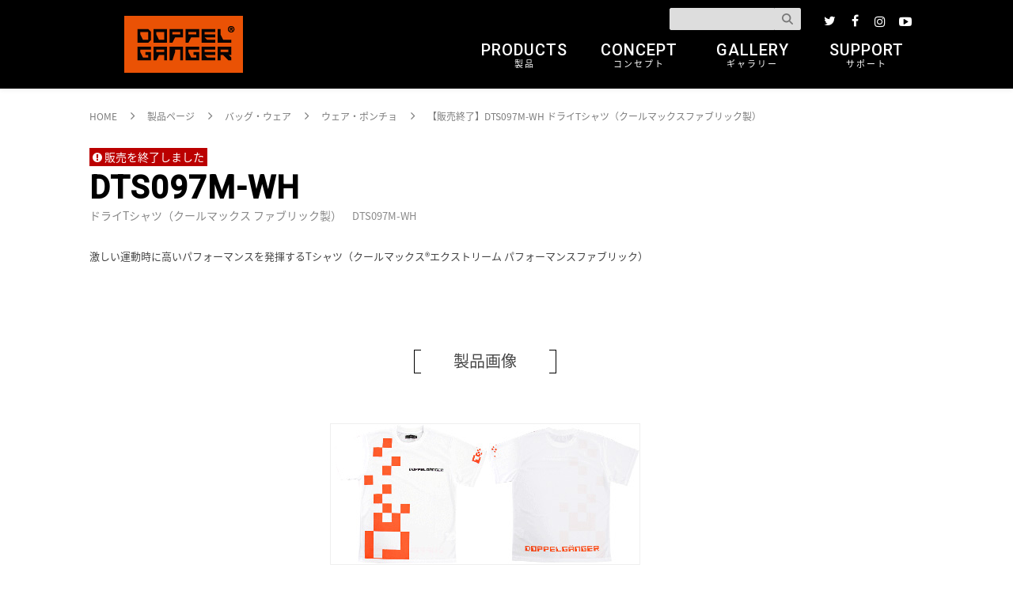

--- FILE ---
content_type: text/html; charset=UTF-8
request_url: https://www.doppelganger.jp/product/dts097wh-2/
body_size: 8853
content:
<!DOCTYPE html>
<html lang="ja">
	<head>
		<meta charset="UTF-8" />
		<meta http-equiv="X-UA-Compatible" content="IE=edge">
		<meta name="viewport" content="width=device-width">

								<link rel="stylesheet" href="https://www.doppelganger.jp/wp-content/themes/doppelganger_outdoor/style.css">
			<link rel="stylesheet" href="https://www.doppelganger.jp/wp-content/themes/doppelganger_outdoor/css_reset.css">
			<link rel="stylesheet" href="https://www.doppelganger.jp/wp-content/themes/doppelganger_outdoor/css_common.css">
			<link rel="stylesheet" href="https://www.doppelganger.jp/wp-content/themes/doppelganger_outdoor/css_common_frame.css">
			<link rel="stylesheet" href="https://www.doppelganger.jp/wp-content/themes/doppelganger_outdoor/css_slick.css">
			<link rel="stylesheet" href="https://www.doppelganger.jp/wp-content/themes/doppelganger_outdoor/css_slick-theme.css">
			<link rel="stylesheet" href="https://www.doppelganger.jp/wp-content/themes/doppelganger_outdoor/css/swipebox.css">
			<link rel="stylesheet" href="https://www.doppelganger.jp/wp-content/themes/doppelganger_outdoor/css_print.css" media="print" />
			<link rel="stylesheet" href="https://www.doppelganger.jp/wp-content/themes/doppelganger_outdoor/css_common_tb.css" media="screen and (max-width: 980px)" />
			<link rel="stylesheet" href="https://www.doppelganger.jp/wp-content/themes/doppelganger_outdoor/css_common_frame_tb.css" media="screen and (max-width: 980px)" />
			<link  href="https://cdnjs.cloudflare.com/ajax/libs/fotorama/4.6.3/fotorama.css" rel="stylesheet">


										<link rel="stylesheet" href="https://www.doppelganger.jp/wp-content/themes/doppelganger_outdoor/css_products.css">
				<link rel="stylesheet" href="https://www.doppelganger.jp/wp-content/themes/doppelganger_outdoor/css_products_tb.css" media="screen and (max-width: 980px)" />

						

				<link href="//fonts.googleapis.com/earlyaccess/notosansjapanese.css" rel="stylesheet">
		<link href='https://fonts.googleapis.com/css?family=Quicksand:500,700' rel='stylesheet' type='text/css'>
		<link href='https://fonts.googleapis.com/css?family=Roboto:400,500' rel='stylesheet' type='text/css'>
		<link href="https://fonts.googleapis.com/css?family=Lobster+Two" rel="stylesheet">
		<link href="https://fonts.googleapis.com/css?family=Pacifico" rel="stylesheet">


				<script src="https://use.fontawesome.com/33b037e98c.js"></script>


				<link rel="shortcut icon" href="https://www.doppelganger.jp/wp-content/themes/doppelganger_outdoor/img/favicon.ico" />

				<link rel="apple-touch-icon" href="https://www.doppelganger.jp/wp-content/themes/doppelganger_outdoor/img/apple-touch-icon-precomposed.png">


				<script src="https://code.jquery.com/jquery-1.11.3.min.js"></script>
		<script src="https://www.doppelganger.jp/wp-content/themes/doppelganger_outdoor/js/common_jquery.js"></script>
		<script src="https://www.doppelganger.jp/wp-content/themes/doppelganger_outdoor/js/slick.min.js"></script>
				<script src="https://www.doppelganger.jp/wp-content/themes/doppelganger_outdoor/js/jquery.swipebox.js"></script>
		<script src="https://cdnjs.cloudflare.com/ajax/libs/fotorama/4.6.3/fotorama.js"></script>
		<script src="https://www.doppelganger.jp/wp-content/themes/doppelganger_outdoor/js/jquery.fadethis.js"></script>

						<meta name="p:domain_verify" content="84c5196523a404a74a3af5d1aecd07b5"/>

				
				<script type="text/javascript">
			jQuery(function() {
				var $win = $(window), $narrow_nav = $('nav'), animationClass = 'is-animation';
				$win.on('load scroll', function() {
					var value = $(this).scrollTop();
					if ( value > 200 ) {
					    $narrow_nav.addClass(animationClass);
					} else {
					    $narrow_nav.removeClass(animationClass);
					}
					$('#multiple_scroll').css('background-position', '0 ' + parseInt( -value / 4 ) + 'px');
				});
			});
		</script>


	<meta name='robots' content='max-image-preview:large' />
<link rel='stylesheet' id='wp-block-library-css' href='https://www.doppelganger.jp/wp-includes/css/dist/block-library/style.min.css?ver=6.6.4' type='text/css' media='all' />
<style id='classic-theme-styles-inline-css' type='text/css'>
/*! This file is auto-generated */
.wp-block-button__link{color:#fff;background-color:#32373c;border-radius:9999px;box-shadow:none;text-decoration:none;padding:calc(.667em + 2px) calc(1.333em + 2px);font-size:1.125em}.wp-block-file__button{background:#32373c;color:#fff;text-decoration:none}
</style>
<style id='global-styles-inline-css' type='text/css'>
:root{--wp--preset--aspect-ratio--square: 1;--wp--preset--aspect-ratio--4-3: 4/3;--wp--preset--aspect-ratio--3-4: 3/4;--wp--preset--aspect-ratio--3-2: 3/2;--wp--preset--aspect-ratio--2-3: 2/3;--wp--preset--aspect-ratio--16-9: 16/9;--wp--preset--aspect-ratio--9-16: 9/16;--wp--preset--color--black: #000000;--wp--preset--color--cyan-bluish-gray: #abb8c3;--wp--preset--color--white: #ffffff;--wp--preset--color--pale-pink: #f78da7;--wp--preset--color--vivid-red: #cf2e2e;--wp--preset--color--luminous-vivid-orange: #ff6900;--wp--preset--color--luminous-vivid-amber: #fcb900;--wp--preset--color--light-green-cyan: #7bdcb5;--wp--preset--color--vivid-green-cyan: #00d084;--wp--preset--color--pale-cyan-blue: #8ed1fc;--wp--preset--color--vivid-cyan-blue: #0693e3;--wp--preset--color--vivid-purple: #9b51e0;--wp--preset--gradient--vivid-cyan-blue-to-vivid-purple: linear-gradient(135deg,rgba(6,147,227,1) 0%,rgb(155,81,224) 100%);--wp--preset--gradient--light-green-cyan-to-vivid-green-cyan: linear-gradient(135deg,rgb(122,220,180) 0%,rgb(0,208,130) 100%);--wp--preset--gradient--luminous-vivid-amber-to-luminous-vivid-orange: linear-gradient(135deg,rgba(252,185,0,1) 0%,rgba(255,105,0,1) 100%);--wp--preset--gradient--luminous-vivid-orange-to-vivid-red: linear-gradient(135deg,rgba(255,105,0,1) 0%,rgb(207,46,46) 100%);--wp--preset--gradient--very-light-gray-to-cyan-bluish-gray: linear-gradient(135deg,rgb(238,238,238) 0%,rgb(169,184,195) 100%);--wp--preset--gradient--cool-to-warm-spectrum: linear-gradient(135deg,rgb(74,234,220) 0%,rgb(151,120,209) 20%,rgb(207,42,186) 40%,rgb(238,44,130) 60%,rgb(251,105,98) 80%,rgb(254,248,76) 100%);--wp--preset--gradient--blush-light-purple: linear-gradient(135deg,rgb(255,206,236) 0%,rgb(152,150,240) 100%);--wp--preset--gradient--blush-bordeaux: linear-gradient(135deg,rgb(254,205,165) 0%,rgb(254,45,45) 50%,rgb(107,0,62) 100%);--wp--preset--gradient--luminous-dusk: linear-gradient(135deg,rgb(255,203,112) 0%,rgb(199,81,192) 50%,rgb(65,88,208) 100%);--wp--preset--gradient--pale-ocean: linear-gradient(135deg,rgb(255,245,203) 0%,rgb(182,227,212) 50%,rgb(51,167,181) 100%);--wp--preset--gradient--electric-grass: linear-gradient(135deg,rgb(202,248,128) 0%,rgb(113,206,126) 100%);--wp--preset--gradient--midnight: linear-gradient(135deg,rgb(2,3,129) 0%,rgb(40,116,252) 100%);--wp--preset--font-size--small: 13px;--wp--preset--font-size--medium: 20px;--wp--preset--font-size--large: 36px;--wp--preset--font-size--x-large: 42px;--wp--preset--spacing--20: 0.44rem;--wp--preset--spacing--30: 0.67rem;--wp--preset--spacing--40: 1rem;--wp--preset--spacing--50: 1.5rem;--wp--preset--spacing--60: 2.25rem;--wp--preset--spacing--70: 3.38rem;--wp--preset--spacing--80: 5.06rem;--wp--preset--shadow--natural: 6px 6px 9px rgba(0, 0, 0, 0.2);--wp--preset--shadow--deep: 12px 12px 50px rgba(0, 0, 0, 0.4);--wp--preset--shadow--sharp: 6px 6px 0px rgba(0, 0, 0, 0.2);--wp--preset--shadow--outlined: 6px 6px 0px -3px rgba(255, 255, 255, 1), 6px 6px rgba(0, 0, 0, 1);--wp--preset--shadow--crisp: 6px 6px 0px rgba(0, 0, 0, 1);}:where(.is-layout-flex){gap: 0.5em;}:where(.is-layout-grid){gap: 0.5em;}body .is-layout-flex{display: flex;}.is-layout-flex{flex-wrap: wrap;align-items: center;}.is-layout-flex > :is(*, div){margin: 0;}body .is-layout-grid{display: grid;}.is-layout-grid > :is(*, div){margin: 0;}:where(.wp-block-columns.is-layout-flex){gap: 2em;}:where(.wp-block-columns.is-layout-grid){gap: 2em;}:where(.wp-block-post-template.is-layout-flex){gap: 1.25em;}:where(.wp-block-post-template.is-layout-grid){gap: 1.25em;}.has-black-color{color: var(--wp--preset--color--black) !important;}.has-cyan-bluish-gray-color{color: var(--wp--preset--color--cyan-bluish-gray) !important;}.has-white-color{color: var(--wp--preset--color--white) !important;}.has-pale-pink-color{color: var(--wp--preset--color--pale-pink) !important;}.has-vivid-red-color{color: var(--wp--preset--color--vivid-red) !important;}.has-luminous-vivid-orange-color{color: var(--wp--preset--color--luminous-vivid-orange) !important;}.has-luminous-vivid-amber-color{color: var(--wp--preset--color--luminous-vivid-amber) !important;}.has-light-green-cyan-color{color: var(--wp--preset--color--light-green-cyan) !important;}.has-vivid-green-cyan-color{color: var(--wp--preset--color--vivid-green-cyan) !important;}.has-pale-cyan-blue-color{color: var(--wp--preset--color--pale-cyan-blue) !important;}.has-vivid-cyan-blue-color{color: var(--wp--preset--color--vivid-cyan-blue) !important;}.has-vivid-purple-color{color: var(--wp--preset--color--vivid-purple) !important;}.has-black-background-color{background-color: var(--wp--preset--color--black) !important;}.has-cyan-bluish-gray-background-color{background-color: var(--wp--preset--color--cyan-bluish-gray) !important;}.has-white-background-color{background-color: var(--wp--preset--color--white) !important;}.has-pale-pink-background-color{background-color: var(--wp--preset--color--pale-pink) !important;}.has-vivid-red-background-color{background-color: var(--wp--preset--color--vivid-red) !important;}.has-luminous-vivid-orange-background-color{background-color: var(--wp--preset--color--luminous-vivid-orange) !important;}.has-luminous-vivid-amber-background-color{background-color: var(--wp--preset--color--luminous-vivid-amber) !important;}.has-light-green-cyan-background-color{background-color: var(--wp--preset--color--light-green-cyan) !important;}.has-vivid-green-cyan-background-color{background-color: var(--wp--preset--color--vivid-green-cyan) !important;}.has-pale-cyan-blue-background-color{background-color: var(--wp--preset--color--pale-cyan-blue) !important;}.has-vivid-cyan-blue-background-color{background-color: var(--wp--preset--color--vivid-cyan-blue) !important;}.has-vivid-purple-background-color{background-color: var(--wp--preset--color--vivid-purple) !important;}.has-black-border-color{border-color: var(--wp--preset--color--black) !important;}.has-cyan-bluish-gray-border-color{border-color: var(--wp--preset--color--cyan-bluish-gray) !important;}.has-white-border-color{border-color: var(--wp--preset--color--white) !important;}.has-pale-pink-border-color{border-color: var(--wp--preset--color--pale-pink) !important;}.has-vivid-red-border-color{border-color: var(--wp--preset--color--vivid-red) !important;}.has-luminous-vivid-orange-border-color{border-color: var(--wp--preset--color--luminous-vivid-orange) !important;}.has-luminous-vivid-amber-border-color{border-color: var(--wp--preset--color--luminous-vivid-amber) !important;}.has-light-green-cyan-border-color{border-color: var(--wp--preset--color--light-green-cyan) !important;}.has-vivid-green-cyan-border-color{border-color: var(--wp--preset--color--vivid-green-cyan) !important;}.has-pale-cyan-blue-border-color{border-color: var(--wp--preset--color--pale-cyan-blue) !important;}.has-vivid-cyan-blue-border-color{border-color: var(--wp--preset--color--vivid-cyan-blue) !important;}.has-vivid-purple-border-color{border-color: var(--wp--preset--color--vivid-purple) !important;}.has-vivid-cyan-blue-to-vivid-purple-gradient-background{background: var(--wp--preset--gradient--vivid-cyan-blue-to-vivid-purple) !important;}.has-light-green-cyan-to-vivid-green-cyan-gradient-background{background: var(--wp--preset--gradient--light-green-cyan-to-vivid-green-cyan) !important;}.has-luminous-vivid-amber-to-luminous-vivid-orange-gradient-background{background: var(--wp--preset--gradient--luminous-vivid-amber-to-luminous-vivid-orange) !important;}.has-luminous-vivid-orange-to-vivid-red-gradient-background{background: var(--wp--preset--gradient--luminous-vivid-orange-to-vivid-red) !important;}.has-very-light-gray-to-cyan-bluish-gray-gradient-background{background: var(--wp--preset--gradient--very-light-gray-to-cyan-bluish-gray) !important;}.has-cool-to-warm-spectrum-gradient-background{background: var(--wp--preset--gradient--cool-to-warm-spectrum) !important;}.has-blush-light-purple-gradient-background{background: var(--wp--preset--gradient--blush-light-purple) !important;}.has-blush-bordeaux-gradient-background{background: var(--wp--preset--gradient--blush-bordeaux) !important;}.has-luminous-dusk-gradient-background{background: var(--wp--preset--gradient--luminous-dusk) !important;}.has-pale-ocean-gradient-background{background: var(--wp--preset--gradient--pale-ocean) !important;}.has-electric-grass-gradient-background{background: var(--wp--preset--gradient--electric-grass) !important;}.has-midnight-gradient-background{background: var(--wp--preset--gradient--midnight) !important;}.has-small-font-size{font-size: var(--wp--preset--font-size--small) !important;}.has-medium-font-size{font-size: var(--wp--preset--font-size--medium) !important;}.has-large-font-size{font-size: var(--wp--preset--font-size--large) !important;}.has-x-large-font-size{font-size: var(--wp--preset--font-size--x-large) !important;}
:where(.wp-block-post-template.is-layout-flex){gap: 1.25em;}:where(.wp-block-post-template.is-layout-grid){gap: 1.25em;}
:where(.wp-block-columns.is-layout-flex){gap: 2em;}:where(.wp-block-columns.is-layout-grid){gap: 2em;}
:root :where(.wp-block-pullquote){font-size: 1.5em;line-height: 1.6;}
</style>
<style id='akismet-widget-style-inline-css' type='text/css'>

			.a-stats {
				--akismet-color-mid-green: #357b49;
				--akismet-color-white: #fff;
				--akismet-color-light-grey: #f6f7f7;

				max-width: 350px;
				width: auto;
			}

			.a-stats * {
				all: unset;
				box-sizing: border-box;
			}

			.a-stats strong {
				font-weight: 600;
			}

			.a-stats a.a-stats__link,
			.a-stats a.a-stats__link:visited,
			.a-stats a.a-stats__link:active {
				background: var(--akismet-color-mid-green);
				border: none;
				box-shadow: none;
				border-radius: 8px;
				color: var(--akismet-color-white);
				cursor: pointer;
				display: block;
				font-family: -apple-system, BlinkMacSystemFont, 'Segoe UI', 'Roboto', 'Oxygen-Sans', 'Ubuntu', 'Cantarell', 'Helvetica Neue', sans-serif;
				font-weight: 500;
				padding: 12px;
				text-align: center;
				text-decoration: none;
				transition: all 0.2s ease;
			}

			/* Extra specificity to deal with TwentyTwentyOne focus style */
			.widget .a-stats a.a-stats__link:focus {
				background: var(--akismet-color-mid-green);
				color: var(--akismet-color-white);
				text-decoration: none;
			}

			.a-stats a.a-stats__link:hover {
				filter: brightness(110%);
				box-shadow: 0 4px 12px rgba(0, 0, 0, 0.06), 0 0 2px rgba(0, 0, 0, 0.16);
			}

			.a-stats .count {
				color: var(--akismet-color-white);
				display: block;
				font-size: 1.5em;
				line-height: 1.4;
				padding: 0 13px;
				white-space: nowrap;
			}
		
</style>
<link rel="canonical" href="https://www.doppelganger.jp/product/dts097wh-2/" />
<link rel='shortlink' href='https://www.doppelganger.jp/?p=35363' />
<style type="text/css">.broken_link, a.broken_link {
	text-decoration: line-through;
}</style>	
						<script async src="https://www.googletagmanager.com/gtag/js?id=UA-8726959-30"></script>
		<script>
		  window.dataLayer = window.dataLayer || [];
		  function gtag(){dataLayer.push(arguments);}
		  gtag('js', new Date());

		  gtag('config', 'UA-8726959-30');
		</script>
		
	</head>

	<body id="top" class="products-template-default single single-products postid-35363">

				<header>
			<div id="header">

								<nav>
					<div class="pc_only_nav">
						
						<div class="center_wrapper clearfix">
							<div class="clearfix wrap_header_other">


																<ul class="sns_nav">
									
									<li>
										<a href="https://twitter.com/DOPPELGANGER_JP" target="_blank">
											<span class="fa-stack fa-lg">
												<i class="fa fa-twitter fa-stack-1x"></i>
											</span>
										</a>
									</li>
									<li>
										<a href="https://www.facebook.com/DOPPELGANGER.JP/" target="_blank">
											<span class="fa-stack fa-lg">
												<i class="fa fa-facebook fa-stack-1x"></i>
											</span>
										</a>
									</li>

									<li>
										<a href="https://www.instagram.com/doppelganger_jp/" target="_blank">
											<span class="fa-stack fa-lg">
												<i class="fa fa-instagram fa-stack-lg"></i>
											</span>
										</a>
									</li>


									<li>
										<a href="https://www.youtube.com/user/DOPPELGANGERbike/" target="_blank">
											<span class="fa-stack fa-lg">
												<i class="fa fa-youtube-play fa-stack-lg"></i>
											</span>
										</a>
									</li>
								</ul>



																<div class="wrap_search_box search_box">
									<form role="search" method="get" id="searchform" action="https://www.doppelganger.jp/" ><input type="text" value="" name="s" id="s" placeholder="" required="required" /><input type="submit" id="searchsubmit" value="検索" /></form>								</div>

							</div>

							<div class="wrap_header_main">
								<ul class="pc_nav">
																											
									<li class="top_logo">
										<a href="https://www.doppelganger.jp">
																						<img src="https://www.doppelganger.jp/wp-content/themes/doppelganger_outdoor/img/doppelganger_logo_orange_150.png" srcset="https://www.doppelganger.jp/wp-content/themes/doppelganger_outdoor/img/doppelganger_logo_orange_150.png 1x, https://www.doppelganger.jp/wp-content/themes/doppelganger_outdoor/img/doppelganger_logo_orange_300.png 2x" alt="ドッペルギャンガー ロゴ画像" />
										</a>
									</li>
									
									<li class="top_logo">

									</li>
									
									<li>
										<a href="https://www.doppelganger.jp/product/">
											PRODUCTS<br>
											<span>
												製品
											</span>
										</a>
									</li>
									<li>
										<a href="https://www.doppelganger.jp/concept/">
											CONCEPT<br>
											<span>
												コンセプト
											</span>
										</a>
									</li>

 									<!-- <li class="logo_left">
										<a href="http://blog.doppelganger.jp/">
											BLOG<br>
											<span>
												ブログ
											</span>
										</a>
									</li> -->

									<li class="logo_right">
										<a href="https://www.doppelganger.jp/photo_gallery/">
											GALLERY<br>
											<span>
												ギャラリー
											</span>
										</a>
									</li>
									
									<li>
										<a href="https://www.doppelganger.jp/support/">
											SUPPORT<br>
											<span>
												サポート
											</span>
										</a>
									</li>
									
																										</ul>

							</div>
												</div>
										</div>
					
				</nav>
				

								<nav>
					<div class="mobile_only_nav">

			            <div class="mobile_logo">
							<a href="https://www.doppelganger.jp">
																<img src="https://www.doppelganger.jp/wp-content/themes/doppelganger_outdoor/img/doppelganger_logo_orange_79.png" srcset="https://www.doppelganger.jp/wp-content/themes/doppelganger_outdoor/img/doppelganger_logo_orange_79.png 1x, https://www.doppelganger.jp/wp-content/themes/doppelganger_outdoor/img/doppelganger_logo_orange_158.png 2x" alt="ドッペルギャンガー ロゴ画像" />
							</a>
						</div>
						
						<div class="m_btn">
							<a href="https://www.doppelganger.jp/product/">
								<i class="fa fa-cube fa-2x"></i>
								<br>
								製品
							</a>
						</div>
						<div class="m_btn">
							<a href="https://www.doppelganger.jp/photo_gallery/">
								<i class="fa fa-picture-o fa-2x" aria-hidden="true"></i>
								<br>
								フォト
							</a>
						</div>
            
						<div class="m_btn">
							<a href="https://www.doppelganger.jp/support/">
								<i class="fa fa-envelope-o fa-2x"></i>
								<br>
								サポート
							</a>
						</div>
						<div class="m_btn">
							<a id="modal-open">
								<i class="fa fa-search fa-2x"></i>
								<br>
								検索
							</a>
						</div>
										</div>

				</nav>
				

								<div class="mobile_only_nav">
					<div class="modal-overlay">
					</div>
					<div class="modal">
						<div class="modal-contents">


							<div class="page_title">
								<h2>
									SEARCH
								</h2>
								<p>
									検索
								</p>
							</div>


														<div class="search_box">
								<form role="search" method="get" id="searchform" action="https://www.doppelganger.jp/" ><input type="text" value="" name="s" id="s" placeholder="" required="required" /><input type="submit" id="searchsubmit" value="検索" /></form>							</div><br />
						</div>
						<div class="modal-btn-groupe">
							<p>
								<a href="#" class="modal-close">
									<span>
										<i class="fa fa-times fa-lg"></i>
									</span>
								</a>
							</p>
						</div>
					</div>
				</div>
				

												



						</div>
		</header>
		

				<div class="page_wrapper contents_paddingtop add_pro_nav">

						<nav>
				<div class="pro_mobile_fix_nav">
					<ul class="">
						<li>
							<a href="#product_outline">
								<!--<i class="fa fa-level-up fa-2x"></i>
								<br />-->
								トップ
							</a>
						</li>
																														<li>
							<a href="#product_photo">
								<!--<i class="fa fa-picture-o fa-2x"></i>
								<br />-->
								画像
							</a>
						</li>

						<li>
							<a href="#product_spec">
								<!--<i class="fa fa-bar-chart fa-2x"></i>
								<br />-->
								スペック
							</a>
						</li>
					</ul>
				</div>
			</nav>
			


												
			
			<ul class="bread_crumb" vocab="http://schema.org/" typeof="BreadcrumbList">
				<!-- Breadcrumb NavXT 7.4.1 -->
<li class="home"><span property="itemListElement" typeof="ListItem">
<a property="item" typeof="WebPage" title="DOPPELGANGER（ドッペルギャンガー）へ移動" href="https://www.doppelganger.jp" class="home">
<span property="name">HOME</span></a>
<meta property="position" content="1"></span>
</li>
<li class="archive post-products-archive"><span property="itemListElement" typeof="ListItem">
<a property="item" typeof="WebPage" title="製品ページへ移動" href="https://www.doppelganger.jp/product/" class="archive post-products-archive">
<span property="name">製品ページ</span></a>
<meta property="position" content="2"></span>
</li>
<li class="taxonomy pro_cate"><span property="itemListElement" typeof="ListItem">
<a property="item" typeof="WebPage" title="バッグ・ウェアへ移動" href="https://www.doppelganger.jp/product_list/bag_bicycle/" class="taxonomy pro_cate">
<span property="name">バッグ・ウェア</span></a>
<meta property="position" content="3"></span>
</li>
<li class="taxonomy pro_cate"><span property="itemListElement" typeof="ListItem">
<a property="item" typeof="WebPage" title="ウェア・ポンチョへ移動" href="https://www.doppelganger.jp/product_list/bag_bicycle/apparel_bicycle/" class="taxonomy pro_cate">
<span property="name">ウェア・ポンチョ</span></a>
<meta property="position" content="4"></span>
</li>
<li class="post post-products current-item"><span property="itemListElement" typeof="ListItem">
<span property="name">【販売終了】DTS097M-WH ドライTシャツ（クールマックスファブリック製）</span>
<meta property="position" content="5"></span></li>
			</ul>
			
			


						<div class="clearfix products">

								<article>
					<div class="page_contents_product">


						


												<section>
							<div class="product_Sec" id="product_outline">

								<div class="pro_title">
									
																											
																																					<div class="flg_status all_end">
											販売を終了しました										</div>
																											
									<h2>
																					DTS097M-WH																			</h2>
									<div class="pro_name">
										<h1>
											ドライTシャツ（クールマックス ファブリック製）										</h1>
										<p class="pro_num">
											<span>
												DTS097M-WH											</span>
										</p>
									</div>
									
									<p class="pro_copy">
																																								</p>

									
																											
									
								</div>





																<div class="pro_topimage">
																	
																											

																												<p class="pro_explanatory_text">
											激しい運動時に高いパフォーマンスを発揮するTシャツ（クールマックス&reg;エクストリーム パフォーマンスファブリック）										</p>
																		

																																			</div>
								

								<div style="padding-top:80px;">
									<div class="product_Sec" id="product_photo">

																				<div class="product_Sec_innerbox">
											<div class="heading_subtext_box">
												<div class="heading_subtext">
													製品画像
												</div>
											</div>

																						

																						
																																				
													<div class="pro_subbox_inner">

																												
																												
																																																																									<div class="pro_subbox_1 t_center">
																	<img src="https://www.doppelganger.jp/file/2013/06/d-1.jpg" alt="ドライTシャツ（クールマックス ファブリック製）画像"  class="frame_border"/>
																																																		</div>
																																											
													</div>

																								
																						

																																											</div>
									</div>
								</div>


								<div class="wrap_mainbox">
									
																																										
																		
									
																																																															
									
																																		
																		
									
																																		
																		
									
																																		
																		
									
																																										
																																
																
								

									
								</div>


																								

																								

																								

																								

														</div>
						</section>
						



																		



												



												<section>
							<div class="product_Sec" id="product_photo">

							    <div class="heading_text">
							        画像
							        <span class="heading_text-point">PHOTO</span>
							    </div>


																<div class="product_Sec_innerbox">
									<div class="heading_subtext_box">
										<div class="heading_subtext">
											製品画像
										</div>
									</div>

																		

																		
																														
											<div class="pro_subbox_inner">

																								
																								
																																																															<div class="pro_subbox_1 t_center">
															<img src="https://www.doppelganger.jp/file/2013/06/d-1.jpg" alt="ドライTシャツ（クールマックス ファブリック製）画像"  class="frame_border"/>
																																												</div>
																																					
											</div>

																				
																		

																											

																																																						

																</div>
								


																
																								

																

																

																


																
								
								

														</div>
						</section>
						



												<section>
							<div class="product_Sec" id="product_spec">

																<div class="heading_text">
							        スペック
							        <span class="heading_text-point">SPEC</span>
							    </div>
								
																
																																
																<div class="product_Sec_innerbox">
																		<div class="heading_subtext_box">
										<div class="heading_subtext">
											スペック
										</div>
									</div>
									
																		<table class="spec_table">
																					<tr>
												<th>
													カラー
												</th>
												<td>
																											ホワイト																									</td>
											</tr>
										
										<tr>
											<th>
												希望小売価格
											</th>
											<td>
																									4000円＋税
												
											</td>
										</tr>
										
																															<tr>
												<th>
													サイズ
												</th>
												<td>
													Mサイズ												</td>
											</tr>
										
										
																				
										
										
										
																					<tr>
												<th>
													製品総重量（付属品含む）
												</th>
												<td>
													170g												</td>
											</tr>
										
										
										
										
										
										
										
										
										
										
										
										
										
										
										
																					<tr>
												<th>
													材質
												</th>
												<td>
													ポリエステル												</td>
											</tr>
										
										
										
										
										
										
										
										
										
										
										
										
										
										
										
										
										
										
										
										
										
										
										
										
										
																				
										
																				
																					<tr>
												<th>
													JANCODE
												</th>
												<td>
													4582474890555												</td>
											</tr>
										
																				
																				
																				
																				
										
										
																													</table>
																		

																		<ul class="spec_attention">
										<li>
											製品等の色は、ご使用になるモニターや、設定によって若干の違いが発生する場合があります。
										</li>
										<li>
											製品改良のため予告なくデザイン・仕様を変更する場合があります。
										</li>
										<li>
											サイズ・重量などの数値には若干の個体差があります。
										</li>
										<li>
											本製品とその他のDOPPELGANGER製品には、互換性や適合性の可否があります。ご購入前に必ず各製品のサイズや仕様をご確認ください。
										</li>
										<li>
											当サイトに記載されている製品の外観・仕様は開発中または改良のため、予告なく変更することがあります。そのため実際の製品と異なる場合があります。
										</li>

										
									</ul>
									
																																				
																	
									
																																																																
																</div>
																						</div>



														<div class="mt_4rem mb_8rem">
																						</div>

							
							
							
							
							<div class="product_Sec_innerbox">
								<div class="heading_subtext_box">
									<div class="heading_subtext">
										更新情報
									</div>
								</div>
								
								<div class="update_list">
									<ul>
																				<li>
											<span class="update_date">
												2013/6/10											</span>
											<span class="update_detail">
												製品ページを公開しました。
											</span>
										</li>
																				
																			</ul>
								</div>
							</div>
							







						</section>
						



												<section>
							<div class="product_Sec" id="product_relation">


																																								
								
																																																			

																																
								

																																
								

																																
								

																																								
																																
																
								

								

																								

																								

																								

																																
							</div>
						</section>

												<!--<section>
							<div class="product_Sec" id="product_option">

								<div class="heading_text">
							        メディア掲載
							        <span class="heading_text-point">MEDIA</span>
							    </div>
							
								<div class="top_box_inner media_list">
																	</div>
							</div>
						</section>
						-->

												<section>
						
								

																								

								<!-- 記事がよかったらいいね　ここから -->
								<div class="pro_add_block">
									<div class="p-shareButton__a-cont">
										<div class="p-shareButton__a-cont__img" style="background-image: url('')"></div>
										<div class="p-shareButton__a-cont__btn">
											<p>このページが気に入ったらいいね！しよう</p>
											<div class="p-shareButton__fb">
												<div id="fb-root"></div>
												<script>(function(d, s, id) {
												  var js, fjs = d.getElementsByTagName(s)[0];
												  if (d.getElementById(id)) return;
												  js = d.createElement(s); js.id = id;
												  js.src = 'https://connect.facebook.net/ja_JP/sdk.js#xfbml=1&version=v3.0&appId=578079952213581&autoLogAppEvents=1';
												  fjs.parentNode.insertBefore(js, fjs);
												}(document, 'script', 'facebook-jssdk'));</script>
												
												<div class="fb-like" data-href="https://www.facebook.com/DOPPELGANGER.JP/" data-layout="button_count" data-action="like" data-size="small" data-show-faces="true" data-share="false"></div>
											</div>
										</div>
									</div>

									<div class="p-asideFollowUs__twitter">
										<div class="p-asideFollowUs__twitter__cont">
											 <a href="https://twitter.com/DOPPELGANGER_JP" class="twitter-follow-button" data-show-count="true" data-size="large" data-show-screen-name="false">Follow @DOPPELGANGER_JP</a><script async src="https://platform.twitter.com/widgets.js" charset="utf-8"></script>
										</div>
									</div>
								</div>
								<!-- 記事がよかったらいいね　ここまで -->


																								

														</div>
						</section>
						



										</div>
				</article>
				

												

						</div>


				</div>
		


		
		
		<footer>
						<div class="to_top_center">
				<a href="#top">
					<i class="fa fa-angle-up fa-3x"></i>
					<p>
						BACK TO TOP
					</p>
				</a>
			</div>
						
			<div id="footer">
				<div class="center_wrapper">
					<div class="footer_wrap">
						<ul id="menu-%e3%83%95%e3%83%83%e3%82%bf%e3%83%bc_%e8%a3%bd%e5%93%81%e4%b8%80%e8%a6%a7" class="footer_box clearfix"><li><a href="https://www.doppelganger.jp/product/">製品一覧<br /><span></span></a>
<ul class="sub-menu">
	<li><a href="https://www.doppelganger.jp/product_list/motorcycle/">オートバイ関連用品<br /><span></span></a></li>
</ul>
</li>
</ul>						<ul id="menu-%e3%83%95%e3%83%83%e3%82%bf%e3%83%bc_%e3%82%b5%e3%83%9d%e3%83%bc%e3%83%88" class="footer_box clearfix"><li><a href="https://www.doppelganger.jp/support/">サポート一覧<br /><span></span></a>
<ul class="sub-menu">
	<li><a href="/support/#warranty">製品保証規定<br /><span></span></a></li>
	<li><a href="https://faq.be-s.co.jp/doppelganger-faq/">よくあるご質問<br /><span></span></a></li>
	<li><a href="https://www.doppelganger.jp/support/sale_end/">販売終了製品<br /><span></span></a></li>
	<li><a href="https://www.doppelganger.jp/support/manual/">取扱説明書（販売終了製品）<br /><span></span></a></li>
</ul>
</li>
</ul>
						<ul id="menu-%e3%83%95%e3%83%83%e3%82%bf%e3%83%bc_%e9%96%a2%e9%80%a3%e6%83%85%e5%a0%b1" class="footer_box clearfix"><li><a href="https://www.doppelganger.jp/news/">ニュース<br /><span></span></a>
<ul class="sub-menu">
	<li><a href="https://www.doppelganger.jp/news/announce/">重要なお知らせ<br /><span></span></a></li>
	<li><a href="https://www.doppelganger.jp/news/notice/">新着情報<br /><span></span></a></li>
	<li><a href="https://www.doppelganger.jp/news/event/">イベント情報<br /><span></span></a></li>
	<li><a href="https://www.doppelganger.jp/news/media/">メディア掲載情報<br /><span></span></a></li>
</ul>
</li>
</ul>						<ul id="menu-%e3%83%95%e3%83%83%e3%82%bf%e3%83%bc_%e3%81%9d%e3%81%ae%e4%bb%96" class="footer_box clearfix"><li><a href="https://www.doppelganger.jp/photo_gallery/">ギャラリー<br /><span></span></a></li>
<li><a href="https://www.doppelganger.jp/concept/">コンセプト<br /><span></span></a></li>
<li><a href="https://www.doppelganger.jp/sitemap/">サイトマップ<br /><span></span></a></li>
<li><a target="_blank" rel="noopener" href="http://www.be-s.co.jp/about/company_profile/">企業情報<br /><span></span></a></li>
<li><a href="https://www.doppelganger.jp/recruit/">採用情報<br /><span></span></a></li>
<li><a target="_blank" rel="noopener" href="https://www.be-s.co.jp/privacy_policy">プライバシーポリシー<br /><span></span></a></li>
<li><a target="_blank" rel="noopener" href="https://www.be-s.co.jp/terms_of_use">サイトのご利用について<br /><span></span></a></li>
</ul>									
					</div>
				
				</div>
						
			
			<div id="footer_middle">
				<div class="center_wrapper">
					<ul class="footer_socialbtn">
						<li>
							<a href="https://twitter.com/DOPPELGANGER_JP" target="_blank">
								<i class="fa fa-twitter-squar fa-2x"></i>
							</a>
						</li>
						<li>
							<a href="https://www.facebook.com/DOPPELGANGER.JP/" target="_blank">
								<i class="fa fa-facebook-square fa-2x"></i>
							</a>
						</li>
						<li>
							<a href="https://www.instagram.com/doppelganger_jp/" target="_blank">
								<i class="fa fa-instagram fa-2x"></i>
							</a>
						</li>
						<li>
							<a href="https://www.youtube.com/user/DOPPELGANGERbike" target="_blank">
								<i class="fa fa-youtube-square fa-2x"></i>
							</a>
						</li>
					</ul>
					<ul class="footer_contactbtn">
						<li>
							<a href="https://www.be-s.co.jp/contact/agreement/user" target="_blank">
								個人のお客様
							</a>
						</li>/
						<li>
							<a href="https://www.be-s.co.jp/contact" target="_blank">
								報道関係者様
							</a>
						</li>/
						<li>
							<a href="https://www.be-s.co.jp/contact" target="_blank">
								法人のお客様
							</a>
						</li>/
						<li>
							<a href="https://www.be-s.co.jp/user_data_external_transmission" target="_blank">
								利用者情報の外部送信について
							</a>
						</li>
					</ul>
					<p class="copyright_area">
						&copy; 2008-2026 be-s Co.,Ltd.
					</p>
				</div>
				

				
			</div>
			
		</footer>
	
	
	<!-- User Insight PCDF Code Start : doppelganger-sports.jp -->
	<!-- <script type="text/javascript">
			var _uic = _uic ||{}; var _uih = _uih ||{};_uih['id'] = 51919;
			_uih['lg_id'] = '';
			_uih['fb_id'] = '';
			_uih['tw_id'] = '';
			_uih['uigr_1'] = ''; _uih['uigr_2'] = ''; _uih['uigr_3'] = ''; _uih['uigr_4'] = ''; _uih['uigr_5'] = '';
			_uih['uigr_6'] = ''; _uih['uigr_7'] = ''; _uih['uigr_8'] = ''; _uih['uigr_9'] = ''; _uih['uigr_10'] = '';

			/* DO NOT ALTER BELOW THIS LINE */
			/* WITH FIRST PARTY COOKIE */
			(function() {
			var bi = document.createElement('scri'+'pt');bi.type = 'text/javascript'; bi.async = true;
			bi.src = ('https:' == document.location.protocol ? 'https://bs' : 'http://c') + '.nakanohito.jp/b3/bi.js';
			var s = document.getElementsByTagName('scri'+'pt')[0];s.parentNode.insertBefore(bi, s);
			})();
	</script> -->
	<!-- User Insight PCDF Code End : doppelganger-sports.jp -->
	
	<script>$(window).fadeThis();</script>
	</body>
</html>

--- FILE ---
content_type: text/css
request_url: https://www.doppelganger.jp/wp-content/themes/doppelganger_outdoor/css_common.css
body_size: 8351
content:
@charset "utf-8";

/*
*	共通設定css
*
*
*
*/

/*header{display:none;}*/

/* デフォルトCSS ============================================================ */

/*__文字色、文字の基本設定__________________*/
html{
	font-size: 62.5%;/*ベースのフォントサイズを10pxに*/
}

body{
	overflow-x: hidden;
	color:#444444;
	background-color:#ffffff;
	font-size: 1.4rem;/*body内の文字の基準を14pxに*/
	font-family:
		'Noto Sans Japanese',
		'Open Sans',
		Verdana,
		"segoe UI",
		"游ゴシック",
		'Yu Gothic',
		YuGothic,
		'ヒラギノ角ゴ ProN W3',
		'Hiragino Kaku Gothic ProN',
		メイリオ,
		Meiryo,
		sans-serif;
		word-wrap: break-word ;
}

iframe{ max-width:100%; }


h1{
	font-size:2.8rem;
	line-height:3.4rem;
	padding-top:1rem;
}

h2{
	font-size:2.4rem;
	line-height:2.8rem;
	padding-top:1rem;
}

h3{
	font-size:2rem;
	line-height:2.8rem;
	padding-top:0.4rem;
	padding-bottom:0.4rem;
}

h4{
	font-size:1.6rem;
	line-height:2.2rem;
	padding-top:0.4rem;
	padding-bottom:0.4rem;
}

p{
	font-size:1.4rem;
	line-height:2.2rem;
	padding-top:0.4rem;
	padding-bottom:0.4rem;
}

ul li
,ol li{
	font-size:1.4rem;
	line-height:2.4rem;
}

tr th
,tr td{
	font-size:1.4rem;
	line-height:2rem;
}


/*__リンク設定__________________*/
a{
	color:#555555;
}

/*
a:hover{
	color:#0098d9;
}
*/

a,a:hover {
	-webkit-transition: 0.3s;
	-moz-transition: 0.3s;
	-o-transition: 0.3s;
	transition: 0.3s;
	text-decoration:none;
}

/*__文字を選択（ドラッグ）した時の背景色を変える__________________*/
::selection {
	background:#aaa; /* Safari */
	color:#fff;
}

::-moz-selection {
	background:#aaa; /* Firefox */
	color:#fff;
}

/*__clear:both基本設定__________________*/
.clearfix:after {
	content: "."; 
	display: block;
	clear: both;
	height: 0;
	visibility: hidden;
}

.clearfix {
	min-height: 1px;
}

* html .clearfix {
	height: 1px;
}

.both{
	clear:both;
}

.inline_block{
	display:inline-block;
	*display:inline;
	*zoom:1;
}

/*__画像__________________*/
img {
	max-width:100%;
	height: auto;
	vertical-align: bottom;
}

a img:hover {
	filter: alpha(opacity=80);
	-moz-opacity:0.80;
	opacity:0.80;
}

/*__その他基本設定__________________*/

table {
	width:100%;
	table-layout: fixed;
}

table.normaltable tr{
	border-bottom:1px solid #efefef;
}

table.normaltable tr:first-of-type{
	border-top:1px solid #efefef;
}

table.normaltable tr td{
	border-left:1px solid #efefef;
}

table.normaltable tr td:last-child{
	border-right:1px solid #efefef;
}

table.normaltable tr th{
	border-bottom:1px solid #fff;
	border-right:1px solid #fff;
}

table.normaltable tr th
,table.normaltable tr td{
	padding:1.4rem 1rem;
	vertical-align:middle;
	line-height:1.8rem;
}

table.normaltable tr th{
	background:#efefef;
}



div,span,h1,h2,h3,h4,h5,h6,dl,dt,dd,form,input,textarea,button,nav,section,ul,li,blockquote{
	-webkit-box-sizing: border-box;
	-moz-box-sizing: border-box;
	-o-box-sizing: border-box;
	-ms-box-sizing: border-box;
	box-sizing: border-box;
}

.flaot_r{
	float:right
}

.float_l{
	float:left;
}
.center{
	text-align:center;
}

.width100per{
	width:100%;
}

.underline{
	text-decoration:underline;
}

.mobile_only{
	display:none!important;
}

.pc_only{
	display:block;
}
/* ========================================================================== */




/* 全ページ共通CSS ===========================================================*/
/*__全体大枠__________________*/
.center_wrapper{
	max-width:1080px;
	margin:0 auto;
	padding-top:0;
  
	/* 2018-12-10
	padding-top: 40px;*/

	padding-bottom:0;
	padding-right:1%;
	padding-left:1%;
	position:relative;
}

.contents_paddingtop{
	padding-top: 12.6rem;
}

.page_wrapper{
	max-width:1080px;
	margin:0 auto;
	padding-right:1%;
	padding-left:1%;
	padding-bottom:7rem;
}

.page_center{
	max-width: 1080px;
	margin: 0 auto;
	padding:0 2rem;
}


/*__ページメインコンテンツ枠__________________*/
.page_contents{
	float:left;
	width:74%;
}

.page_contents_product{
	float:left;
	width:100%;
	max-width:1000px;
}

/*__サイドナビ枠__________________*/
.page_sidenav{
	float:left;
	width:22%;
	margin-left:4%;
	position:relative;
}

.sidenav_title{
	border-bottom:3px solid #666;
}

.sidenav_title h2{
	color:#555;
	font-family: 'Roboto', sans-serif;
	/*font-family:'Quicksand';*/
	padding:0 0 0.4rem 0;
	display:inline-block;
	font-size:2.6rem;
}

.sidenav_title p{
	float:right;
	color:#555;
	font-size:1.2rem;
	padding-top:1.1rem;
	text-align:right;
	vertical-align:bottom;
	display:inline;
}

.page_sidenav_sticky{
	max-width:228px;
	width: 100%;
}

/*__ヘッダー__________________*/
#header{
	/* 2018-12-10
	background-color: rgba(255,255,255,0.95); */
	background-color: rgba(255,255,255,0.6);

	-moz-box-shadow: 0 2px 2px rgba(0, 0, 0, 0.06);
	-webkit-box-shadow: 0 2px 2px rgba(0, 0, 0, 0.06);
	box-shadow: 0px 2px 6px 0px rgba(0,0,0,0.06);

	position: fixed;
	top: 0;
	left: 0;
	z-index: 10;
	width: 100%;
}


/* 2018-11-20 画面をさげるとメニューを最小化 with jquery */
.is-animation {
	background:0 0;
}

.is-animation .pc_only_nav {
	height: 55px;
	position: relative;
	bottom: 15px;
}

.is-animation .wrap_header_other{
	display:none;
}

.is-animation .top_logo img{
	width :90px;
}

.is-animation .pc_nav li a{
	border-bottom:0px;
	color: black;
}

.is-animation .pc_nav li a:hover{
	border-bottom:0px;
	color: white!important;
	animation: re_black 1s ease-out forwards;
	/*border-bottom:4px solid black;*/
}

.is-animation .m_btn a{
	/* color: #777; */
	color: black;
}
/* ここまで */


#header	li a:hover{
	color:#00A0DF;
}

/*_PC用ナビ___________________*/
.wrap_header_other{
	width:100%;
	position:absolute;
	top:1rem;
	right:0rem;
}

.top_logo{
	width:20%!important;
	line-height:1.8rem;
}

.top_logo a{
	padding-top:0.4rem;
	padding-right:1rem;
	padding-bottom:0.6rem;
	padding-left:0;
	display:block;
}

.logo_left
,.logo_right{
	width:16%;
}

.pc_nav{
	display:table;
}

.pc_nav li{
	display:table-cell;
	
	vertical-align:bottom; 
	/*vertical-align:middle;*/
	text-align:center;
	width:12%;
}

.pc_nav li a{
	padding-top:2rem;
	padding-right:1rem;
	padding-bottom:2rem;
	padding-left:1rem;
	font-size:2rem;
	letter-spacing:0.1rem;
	/* 2018-12-04 */
	font-weight:500;
	display:block;
	/* color:#555; */
	color:white;
	font-family:'Roboto', 'Noto Sans Japanese', sans-serif;
	line-height:1.8rem;
	/*border-bottom:4px solid rgba(255,255,255,0.2); */
}

.pc_nav li a:hover{
	color:#666!important;
	animation: re_white 0.2s ease-out forwards;
	/*border-bottom:4px solid #777;*/
	/*border-bottom:4px solid white;*/
}

.pc_nav li span{
	display:block;
	font-size:1.1rem;
	letter-spacing:0.2rem;
	font-weight:normal;
	line-height:2rem;
}

/*_SNS__________________*/
.sns_nav{
	float:right;
    margin-right: 2rem;
	display:table;
}

.sns_nav li{
	display:table-cell;
	vertical-align:middle;
	text-align:center;
	font-size:1.2rem;
}


.sns_nav li a{
	/*color:#555;*/
	color:white;
	display:block;
}

.sns_nav li a:hover{
	color:#bbb!important;
}

/*_検索窓___________________*/
.wrap_search_box {
	float:right;
	margin-right:2rem;
}


.search_box input {
	font-size: 1.6rem;
	background-color: #ddd;
	border:none;
	height:2.8rem;
	margin: 0;
	font-size:1.2rem;
	color:#777;
	outline: none;
}

.search_box input[type="text"] {
	border: #ddd 1px solid;
	-moz-border-radius: 2px 0 0 2px;
	-webkit-border-radius: 2px;
	border-radius: 2px 0 0 2px;
	width:80%;
}

.search_box input[type="submit"] {
	background: #ddd url("./img/search.png") center no-repeat;
	text-indent: -999em;
	outline: none;
	width:20%;
	-moz-border-radius: 0 2px 2px 0;
	-webkit-border-radius: 0;
	border-radius: 0 2px 2px 0;
	cursor:pointer;
}

.search_box input[type="submit"]:hover{
	background:#ddd url("./img/search_white.png") center no-repeat;
}




/*_モバイル用（790px以下）ナビ_*/
.mobile_only_nav{
	display:none;
}


/*__フッター__________________*/
#footer{
	/*background-color:#efefef;*/
	/*2019-04-02*/
	background-color:white;	
	/*2019-01-17
	background:#bfbfbf;*/
	position:relative; /*TOTOPの四角のはみ出しを除くために#footerを前面に*/
}

.to_top_center {
	text-align: center;
	width: 80px;
	height: 80px;
	line-height:90%;
	/*2019-01-17
	transform:rotate(-45deg);
	-moz-transform:rotate(-45deg);
	-webkit-transform:rotate(-45deg);
	-o-transform:rotate(-45deg);
	-ms-transform:rotate(-45deg);
	background:#BFBFBF;*/
	/*margin: 0 auto -40px auto;*/
	margin: -40px auto 0px auto;
}

.to_top_center a{
	color:#555;
}

.to_top_center a:hover{
	/*color:#aaa;*/
	color:#efefef;
}

.to_top_center p
,.to_top_center i{
	/*2019-01-17
	transform:rotate(45deg);
	-moz-transform:rotate(45deg);
	-webkit-transform:rotate(45deg);
	-o-transform:rotate(45deg);
	-ms-transform:rotate(45deg);*/
}

.to_top_center i{
	/*2019-01-17
	margin-left:36px;*/
}


.to_top_center p{
	font-size:1.2rem;
	/*2019-01-17
	margin-left:12px;
	margin-top:-20px;*/
}


.footer_wrap{
	display:table;
	width:100%;
	padding:3rem 0;
	border-collapse: separate;/* セルの間隔を空ける */
	border-spacing: 1rem 0;/* セルの間隔を空ける */
}

.footer_box{
	display:table-cell;
	width:20%;
}

/*.footer_block
,*/.footer_box li{
	font-size:1.6rem;
	line-height:1.6rem;
}


/*.footer_block:nth-of-type(1n) > a
,*/.footer_box li:nth-of-type(1n) > a {
	border-bottom:1px solid #aaa;
}


/*.footer_block a
,*/.footer_box li a{
	display:block;
	padding:1rem 0;
	color:#555;
}

.footer_box li a:hover{
	/*2019-04-02color:#efefef;*/
	text-decoration:underline;
}

.info{
	margin-top:2rem;
}

/*.footer_cate
,*/.sub-menu{
	margin-top:0.6rem;
}

/*.footer_cate li
,*/.sub-menu li{
	font-size:1.2rem;
	line-height:2rem;
}

/*.footer_cate li a
,*/.sub-menu li a{
	display:block;
	padding:0.6rem 0;
	border-bottom:none!important;
}

#footer_middle{
	padding: 10px 0px;
	/*2018-12-13
	color: #555;*/
	color: white;
	text-align:left;
	
	/* 2018-11-12
	background:#888; */
	/*background:#99a478;*/
	background:black;
	/*padding:3rem 0;*/
}

.footer_socialbtn li
,.footer_contactbtn li{
	display:inline;
}

.footer_socialbtn li a
,.footer_contactbtn li a{
	display:inline-block;
	padding:0.6rem 0.2rem;
	/*2018-12-13
	color:#555;*/
	color:white;
}

.footer_socialbtn a:hover
,.footer_contactbtn a:hover{
	color:#ffffff;
}

.copyright_area{
	margin-top:1rem;
}


/*__SNSボタン__________________*/


/*__パンくず__________________*/
.bread_crumb{
	margin-bottom:3rem;
	margin-top:1rem;
}

.bread_crumb
,.bread_crumb a{
	color:#7c7c7c;
}

.bread_crumb li{
	font-size:1.2rem;
	/*margin-top:1rem;*/
	margin-right:1.2rem;
	margin-bottom:0;
	margin-left:0;
	line-height:2rem;
	display:inline-block;
}

.bread_crumb li a:hover{
	text-decoration:underline;
}

.bread_crumb li:first-of-type{
	padding-left:0;
}

.bread_crumb li:first-of-type a:hover{
	text-decoration:none;
}

.bread_crumb li:after{
	content:"\f105";
	font-family: FontAwesome;
	margin:0 0 0 1.4rem;
	font-size:1.6rem;
}

.bread_crumb li:last-of-type:after{
	content:none;
}

.bread_crumb li i{
	font-size:1.6rem;
}



/*__前のページに戻るボタン__________________*/

.backto_prolist{
	margin-top:2rem;
}

.backto_prolist a{
	display:inline-block;
	padding-top:1rem;
	padding-bottom:1rem;
}


/*__ページタイトル__________________*/
.page_title{
	margin-bottom:2rem;
}

.page_title h1
,.top_box_title h2{
	/*color:#555;*/
	color:black;
	font-family: 'Roboto', sans-serif;
	/*font-family:'Quicksand';*/
	font-weight:700;
	/*font-size:3.6rem;*/
	font-size:4.0rem;
	/*line-height:3.6rem;*/
	line-height:3.6rem;
	letter-spacing:0.1rem;
	padding-top:0;
	display:inline-block;
}



.page_title p
,.top_box_title p{
	color: #9c9c9c;
	display:inline-block;
}

/*__横幅100％帯__________________*/
.obi_100percent{
	
	padding-top:11rem;
	
	/* 2018-11-21
	padding-top:12.6rem;
	*/
	/*padding-top: 5.8rem;*/
}

.obi_full{
	width:100%;
	height:200px;
	background-size: cover;
	-moz-background-size: cover;
	-o-background-size: cover;
	background-repeat: no-repeat;
	background-position: center center;

}


/*__問い合わせボタン__________________*/
#contact_btn_pc{
	position:fixed;
	bottom:50px;
	margin-left:-140px;
	z-index:12;
	width:120px;
	height:120px;
	border-radius:50%;
	cursor:pointer;
	background:#FF796A;
	text-align:center;
	font-weight:bold;
	box-shadow: rgba(113,135,164,.3) 3px 3px 4px 1px;
	-webkit-box-shadow: rgba(113,135,164,.3) 3px 3px 4px 1px;
	-moz-box-shadow: rgba(113,135,164,.3) 3px 3px 4px 1px;
}

#contact_btn_pc:hover{
	bottom:54px;
}

#contact_btn_pc div{
	position: relative;
	top:50%;
	transform: translateY(-50%);
}

#contact_btn_pc div p{
	text-align: center;
	font-size: 1.2rem;
	color: #ffffff;
	padding-bottom:0;
}

#contact_btn_pc div i{
	color: #ffffff;
	margin-top:-5px;
	margin-bottom:-5px;
}

#contact_btn_mb{
	display:none;
}


/*__製品カテゴリ(TOP&製品一覧)_________________*/
/*
#product_category .cate_box
,#product_category .cate_box4{
	float:left;
	width:49.5%;
	margin-right:1%;
	margin-bottom:0.5%;
}

#product_category .cate_box4{
	margin-bottom:1%;
}

#product_category .cate_box:nth-child(2n)
,#product_category .cate_box4:nth-child(2n){
	margin-right:0;
}
*/

#product_category .top_cate_block2{
	float:left;
	width:49.3%;
	margin-right:1.2%;
	/*margin-bottom:1.4%;*/
	margin-bottom:1.2%;
}

#product_category .top_cate_block4{
	float:left;
	width:48.8%;
	margin-right:2.4%;
	/*margin-bottom:2.4%;*/
	margin-bottom:0%;
}

#product_category .top_cate_block2 .top_cate_block4:nth-child(3n)
,#product_category .top_cate_block2 .top_cate_block4:nth-child(4n){
	margin-bottom:0;
}

#product_category .top_cate_block2:nth-child(2n)
,#product_category .top_cate_block4:nth-child(2n){
	margin-right:0;
}

#product_category img{
	width:100%;
}


.cate_block::before{
	content: "";
	position: absolute;
	background: rgba(0,0,0,.3);
	width: 100%;
	height: 100%;
}

.cate_block{
	position:relative;
	overflow: hidden;
}

.cate_block a{
	display:block;
}

.cate_block:hover::before{
	background: rgba(0,0,0,.5);
}

.cate_block a:hover img{
	animation: img_zoom_fade 0.2s ease-in-out forwards;
}

.cate_block .cate_block_title{
	position:absolute;
	width:100%;
	top: 50%;
	left: 50%;
	transform: translateY(-50%) translateX(-50%);
	-webkit- transform: translateY(-50%) translateX(-50%);
}

.cate_block_title h3
,.cate_block_title p{
	
	/* 2018/11/12 
	font-family:Quicksand; */
	font-family:'Roboto', sans-serif;
	
	font-weight: 400;
	color:#fff;
	text-align:center;
}

.cate_block .cate_block_title h3{
	font-size:2.8rem;
	line-height:3rem;
	/* 2018-12-10
	letter-spacing:0.4rem; */
	letter-spacing:0.1rem;
}

.cate_block .cate_block_title p{
	font-size:1.2rem;
	line-height:1.6rem;
	/* 2018-12-10
	letter-spacing:0.4rem; */
	letter-spacing:0.1rem;
	padding-top:0;
}

.top_cate_block2 > a > .cate_block_title h3{
	font-size:8rem;
	line-height:8rem;
	/* 2018-12-10
	letter-spacing:1.4rem; */
	letter-spacing:0.1rem;
}

.top_cate_block2 > a > .cate_block_title p{
	font-size:1.8rem;
	/* 2018-12-10
	letter-spacing:0.8rem; */
	letter-spacing:0.1rem;
	padding-top:0;
}




/*--一覧ボックス--*/
.product_box{
	width:23.7%;
	border:1px solid #eee;
	margin:0.8% 0.4%;
	min-height:380px;
	text-align:left;
	position:relative;
	display: inline-block;
	vertical-align: top;
}

.shop_box{
	width:23.7%;
	border:1px solid #eee;
	margin:0.8% 0.4%;
	min-height:480px;
	text-align:center;
	position:relative;
	display: inline-block;
	vertical-align: top;
}

.product_box:hover{
	/*background:#efefef;*/
}

.product_box a:hover img{
	animation: img_zoom 0.2s ease-out forwards;
}

.shop_box:hover{
	background:#efefef;
}



.product_box a
,.shop_box a{
	display:block;
	padding-top:7%;
	padding-right:5%;
	padding-bottom:5%;
	padding-left:5%;
	text-decoration:none!important;
}

.product_box img{
	/*
	display: block;
	margin-top:1rem;
	margin-right:1rem;
	margin-bottom:1rem;
	margin-left:0;
	float:left;*/
	display: block;
    margin-top: 0;
    margin-right: auto;
    margin-bottom: 1rem;
    margin-left: auto;
}

.shop_box img{
	display: block;
	margin-top:0;
	margin-right:auto;
	margin-bottom:1rem;
	margin-left:auto;
}

.shop_box img{
	/* 2018-11-15 */
    object-fit: cover;
    height: 180px;
}

.product_box h3
,.shop_box h3{
	font-size:1.4rem;
	line-height:1.8rem;
	padding-top:1rem;
	padding-bottom:0;
	/*2018-12-21
	border-top:1px solid #eee;*/
}

.product_box h3
,.product_box p.pro_num{
	color:#555;
}

.product_box p.pro_num
,.product_box p.pro_detail
,.shop_box p.shop_detail{
	font-size:1.1rem;
	line-height:1.5rem;
}

.product_box p.pro_detail
,.shop_box p.shop_detail{
	padding-top:0.6rem;
	color:#888;
	text-align:left;
}

.shop_box .box0
,.shop_box .box1
,.shop_box .box2
,.shop_box .box3 {
	font-size:1.2rem;
	line-height:1.3rem;
	margin-top:0.7rem;
	padding-top:0.3rem;
	color:white;
	text-align:center;
}

.shop_box .box0 {
	background-color:#E6E6E6;
}

.shop_box .box1 {
	/*background-color:#FF0000;*/
	background-color:#7c7e2d;
}

.shop_box .box2 {
	/*background-color:#FFD320;*/
	background-color:#5e7c85;
}

.shop_box .box3 {
	/*background-color:#0000FF;*/
	background-color:darkkhaki;
}

.shop_info {
	position: absolute;
	bottom: 2%;
	width: 90%;
}


.product_box .pro_num span:nth-child(n+2):before{
	content: "/";
}

/*--一覧ボックス（シンプル）--*/
.product_box_simple{
	width:23.7%;
	display:inline-block;
	vertical-align:top;
	border:1px solid #dcdcdc;
	margin-right:1.2%;
	margin-bottom:1.8%;
	min-height:255px;
	text-align:center;
	padding-left:0!important;
}

.product_box_simple a{
	display:block;
	padding-top:1rem;
	padding-right:1rem;
	padding-bottom:1rem;
	padding-left:1rem;
	text-decoration:none!important;
}

.product_box_simple:hover{
	background:#efefef;
	border:1px solid #efefef;
}

.product_box_simple::after{
	display:none!important;
}

.product_box_simple:nth-of-type(4n){
	margin-right:0;
}

/*
.product_box_simple:nth-of-type(4n+1){
	clear:both;
}
*/

.product_box_simple p{
	font-size:1.2rem!important;
	line-height:1.6rem!important;
	color:#777;
	font-weight:bold;
	margin-top:1rem;
	margin-bottom:0.6rem;
}

.product_box_simple .j_link_pro:before{
	content: "\f105";
	font-family: FontAwesome;
	margin-right:0.4rem;
	font-size:1.3rem;
	color:#ccc;
}

.product_box_simple .j_link_pro{
	border:1px solid #dcdcdc;
	color:#999;
	font-size:1.1rem!important;
	padding:0.4rem;
	border-radius:3px;
}


/* 2018-11-15 */
.shop_box p.address{
	padding-top:0.6rem;
	color:#888;
	text-align:left;
	height: 5%;
}

/* 2018-11-15 */





/*-----------------------------------*/

.grandchild_title{
	margin-top:4rem;
	margin-left:0.4rem;
	margin-bottom:1rem;
	color:#999;
}

.grandchild_title:first-of-type{
	margin-top:1.4rem;
}

.grandchild_title h3
,.grandchild_title p{
	display:inline;
}

.grandchild_title h3{
	line-height:2.4rem;
	border-left:5px solid #bbb;
	padding-top:0;
	padding-left:1rem;
	padding-bottom:0;
}

.grandchild_title p{
	padding:0 0 0 0.6rem;
	font-size:1.2rem;
	color:#aaa;
}


/*__その他__________________*/
/*--NEWS部分--*/
.media_list{
	line-height:160%;
		border: 1px solid #ddd;
}

.media_list a{
	font-weight:bold;
}


.media_list a:hover{
	text-decoration:underline;
}

.media_list dt {
	padding:1rem 1.6rem 0 1.6rem;
}

.media_list dd {
	padding:0.6rem 1.6rem 1rem 1.6rem;
	word-break: break-all;
	word-wrap: break-word;
}

.media_list dt .date {
	float: left;
	font-weight: bold;
}

.media_list dt .kind {
	float: right;
	color: #ffffff;
	font-size: 1.2rem;
	width: 90px;
	text-align: center;
}

.media_list dd:nth-of-type(odd)
, .media_list dt:nth-of-type(odd) {
	/*background-color: #efefef;*/
}

/* 書籍 */
.media_list dt .media0 {
	background-color:#287070;
}

/* 雑誌 */
.media_list dt .media1 {
	background-color:#FFA200;
}

/* 新聞 */
.media_list dt .media2 {
	background-color:#17AEDF;
}

/* フリーペーパー */
.media_list dt .media3 {
	background-color:#A96DAD;
}

/*WEB*/
.media_list dt .media4 {
	background-color:#F0575B;
}

/* TV */
.media_list dt .media5 {
	background-color:#76B852;
}

/* ラジオ */
.media_list dt .media6 {
	background-color:#7f3c19;
}

/* その他 */
.media_list dt .media99 {
	background-color:#999;
}



/*============================================================================*/




/* 共通モジュール ============================================================*/
/*__youtubeレスポンシブ__________________*/
.iframe_content {
	position: relative;
	width: 100%;
	/*padding: 75% 0 0 0;*/
	padding-top: 56.25%;
}

.iframe_content iframe {
	position: absolute;
	top: 0;
	left: 0;
	width: 100%;!important;
	height: 100%;!important;
}

/*__ボタン__________________*/
.btn_application{
	margin-top:10px;
}

.btn_application a{
	background:#0098d9;
	padding:20px;
	border:1px solid #0098d9;
	color:#fff;
	text-align:center;
	font-size:20px;
	display:block;
}

.btn_application a:hover{
	background:#fff;
	color:#0098d9;
	border:1px solid #0098d9;
}


.btn_link a:before{
	content: "\f105";
	font-family: FontAwesome;
	margin-right:0.4rem;
}

.btn_link a{
	background:#fff;
	padding:1rem 2rem;
	color:#0098d9!important;
	border:1px solid #0098d9;
	border-radius:3px;
	text-align:center;
	text-decoration:none!important;
	display:inline-block;
}

.btn_link a:hover{
	background:#0098d9;
	color:#fff!important;
	border:1px solid #0098d9;
}



.flg_new_circle{
	color:#555;
	width: 40px;
	height: 40px;
	display: table;
	border-radius: 50%;
	-webkit-border-radius: 50%;
	-moz-border-radius: 50%;
	/* 2018-11-09
	background: #FFFF55;
	*/
	position: absolute;
	/*2018-12-21
	right: 1rem;*/
	left: 1rem;
	top: 1rem;
	opacity:0.9;
}

.flg_new_circle img{
	width:100%!important;
}

.flg_new_circle span{
	display: table-cell;
	vertical-align: middle;
	text-align: center;
	font-weight:bold;
	font-size: 1.4rem;
	font-family:Quicksand;
}

.flg_circle_righttop{
	display: table;
	position: absolute;
	right: 1rem;
	top: 1rem;
}

.flg_new_circle_end{
	background:#bb0000;
	color:#fff;
}

.flg_new_circle_end span{
	font-size:1.1rem;
	line-height:1.3rem;
}

.icon_person{
	position: absolute;
	left: 1rem;
	top: 1rem;
}


/*__共通BOX__________________*/
.page_main_block{
}

.page_main_block .page_main_title{
	font-size:2.6rem;
	line-height: 3rem;
	padding-bottom:0.4rem;
}

.page_main_block .page_main_copy{
	font-size: 2rem;
	line-height: 2.4rem;
	padding-top: 1rem;
	font-weight:normal;
}

.wrap_block{
	margin-top:5rem;
	margin-bottom:5rem;
}

.block{
	width:100%;
	margin-bottom:3rem;
}

.wrap_sub_block:not(:first-of-type){
	margin-top:4rem;
	margin-bottom:2rem;
}

.block_2{
	width: 48%;
	float: left;
	margin-right: 4%;
	margin-bottom: 3rem;
}

.block_2:nth-of-type(even){
	margin-right:0;
}

.block_3
,.block_3to1{
	width:32%;
	float:left;
	margin-right:2%;
	margin-bottom:2%;
	/*margin-bottom:2rem;*/
}

.block_3:nth-of-type(3n)
,.block_3to1:nth-of-type(3n){
	margin-right:0%;
}

.block_3:nth-of-type(3n+1)
,.block_3to1:nth-of-type(3n+1){
	clear:both;
}


.block_4{
	width:23.5%;
	float:left;
	margin-right:2%;
	margin-bottom:3%;
}

.block_4:nth-of-type(4n){
	margin-right:0%;
}

.block_4:nth-of-type(4n+1){
	clear:both;
}

.block_5{
	width:19%;
	float:left;
	margin-right:1.25%;
	margin-bottom:2%;
}

.block_5:nth-of-type(5n){
	margin-right:0%;
}

.block_5:nth-of-type(5n+1){
	clear:both;
}


/*__見出し__________________*/
.title_obi{
	background-color:#dfdfdf;
	font-size: 2.2rem;
	padding-top:2rem;
	padding-right:2rem;
	padding-bottom:2rem;
	padding-left:2rem;
	border-radius:5px;
	-webkit-border-radius:5px;
	-moz-border-radius:5px;
}

.copy_bold{
	font-weight:bold;
	padding-top:1rem;
	padding-right:1rem;
	padding-bottom:0.4rem;
	padding-left:0;
	font-size:1.8rem;
}

.sub_title_obi{
	position: relative;
	font-size: 1.6rem;
	font-weight: bold;
	margin: 0 0 1rem;
	padding: 0.4rem 0 0.6rem 3rem;
	border-bottom:2px solid #aaa;
	display:inline-block;
}

.sub_title_obi:before{
	content: "";
	position: absolute;
	background: #888;
	opacity:0.7;
	top: 0;
	left: 0.8em;
	height: 12px;
	width: 12px;
	transform: rotate(60deg);
	-moz-transform: rotate(60deg);
	-webkit-transform: rotate(60deg);
	-o-transform: rotate(60deg);
	-ms-transform: rotate(60deg);
}

.sub_title_obi:after{
	content: "";
	position: absolute;
	background:#aaa;
	opacity:0.4;
	top: 1em;
	left: 0.3em;
	height: 9px;
	width: 9px;
	transform: rotate(5deg);
	-moz-transform: rotate(5deg);
	-webkit-transform: rotate(5deg);
	-o-transform: rotate(5deg);
	-ms-transform: rotate(5deg);
}

.border_title_obi{
	border-bottom: 1px solid #555;
	color: #555;
	padding-top: 1.4rem;
	padding-right:0;
	padding-bottom:1rem;
	padding-left:0.4rem;
	margin-top:1rem;
	margin-bottom:1rem;
	font-weight:normal;
	font-size:2.2rem;
}

.border_left_obi{
	border-left:6px solid #555;
	padding-left:1rem;
	margin-top: 1rem;
	margin-bottom:1rem;
	font-size:1.8rem;
}


/*============================================================================*/




/* 部品達 ====================================================================*/

/*__装飾__________________*/
.t_center{
	text-align:center;
}

.t_right{
	text-align:right;
}

.t_left{
	text-align:left;
}

.f_bold{
	font-weight:bold;
}

.f_normal{
	font-weight:normal;
}

.t_negation{
	text-decoration:line-through;
}

.displaynone{
	display:none;
}

/*__装飾__________________*/
.red{
	color:#BB0000;
}

.kome li:before {
	content: "※"!important;
}

.kome li {
	padding-left: 1em!important;
	text-indent: -1em!important;
}


/*__フォントサイズ__________________*/
.fontsize1p0rem{
	font-size:1rem;
}

.fontsize1p1rem{
	font-size:11rem;
}

.fontsize1p2rem{
	font-size:1.2rem;
}

.fontsize1p3rem{
	font-size:1.3rem;
}

.fontsize1p4rem{
	font-size:1.4rem;
}

.fontsize1p5rem{
	font-size:1.5rem;
}

.fontsize1p6rem{
	font-size:1.6rem;
}

.fontsize1p7rem{
	font-size:1.7rem;
}

.fontsize1p8rem{
	font-size:1.8rem;
}


/*__マージン__________________*/
.mt_0{
	margin-top:0!important;
}

.mt_1rem{
	margin-top:1rem!important;
}

.mt_2rem{
	margin-top:2rem!important;
}

.mt_3rem{
	margin-top:3rem!important;
}

.mt_4rem{
	margin-top:4rem!important;
}

.mt_5rem{
	margin-top:5rem!important;
}

.mt_6rem{
	margin-top:6rem!important;
}

.mt_7rem{
	margin-top:7rem!important;
}

.mt_8rem{
	margin-top:8rem!important;
}

.mb_0{
	margin-bottom:0!important;
}

.mb_1rem{
	margin-bottom:1rem!important;
}

.mb_2rem{
	margin-bottom:2rem!important;
}

.mb_3rem{
	margin-bottom:3rem!important;
}

.mb_4rem{
	margin-bottom:4rem!important;
}

.mb_5rem{
	margin-bottom:5rem!important;
}

.mb_6rem{
	margin-bottom:6rem!important;
}

.mb_7rem{
	margin-bottom:7rem!important;
}

.mb_8rem{
	margin-bottom:8rem!important;
}

.mr_0{
	margin-right:0!important;
}

.mr_1rem{
	margin-right:1rem!important;
}

.mr_2rem{
	margin-right:2rem!important;
}

.mr_3rem{
	margin-right:3rem!important;
}

.mr_4rem{
	margin-right:4rem!important;
}

.mr_5rem{
	margin-right:5rem!important;
}

.ml_0{
	margin-left:0!important;
}

.ml_1rem{
	margin-left:1rem!important;
}

.ml_2rem{
	margin-left:2rem!important;
}

.ml_3rem{
	margin-left:3rem!important;
}

.ml_4rem{
	margin-left:4rem!important;
}

.ml_5rem{
	margin-left:5rem!important;
}

/*__パディング__________________*/
.pt_0{
	padding-top:0!important;
}

.pt_1rem{
	padding-top:1rem!important;
}

.pt_2rem{
	padding-top:2rem!important;
}

.pt_3rem{
	padding-top:3rem!important;
}

.pt_4rem{
	padding-top:4rem!important;
}

.pt_5rem{
	padding-top:5rem!important;
}

.pb_0{
	padding-bottom:0!important;
}

.pb_1rem{
	padding-bottom:1rem!important;
}

.pb_2rem{
	padding-bottom:2rem!important;
}

.pb_3rem{
	padding-bottom:3rem!important;
}

.pb_4rem{
	padding-bottom:4rem!important;
}

.pb_5rem{
	padding-bottom:5rem!important;
}

.pr_0{
	padding-right:0!important!important;
}

.pr_1rem{
	padding-right:1rem!important;
}

.pr_2rem{
	padding-right:2rem!important;
}

.pr_3rem{
	padding-right:3rem!important;
}

.pr_4rem{
	padding-right:4rem!important;
}

.pr_5rem{
	padding-right:5rem!important;
}

.pl_0{
	padding-left:0!important!important;
}

.pl_1rem{
	padding-left:1rem!important;
}

.pl_2rem{
	padding-left:2rem!important;
}

.pl_3rem{
	padding-left:3rem!important;
}

.pl_4rem{
	padding-left:4rem!important;
}

.pl_5rem{
	padding-left:5rem!important;
}
/*============================================================================*/

/* アニメーション */

@keyframes img_zoom_fade{
  100% {
	transform: scale(1.2);
	opacity: 0.1;
  }
}

@keyframes img_zoom{
  100% {
	transform: scale(1.1);
  }
}

@keyframes re_white{
  0%{
  	color:black!important;
  }

  50%{
  	color:#666!important;
  }

  100% {
	color:white;!important;
  }
}


@keyframes re_black{
  0%{
  	color:white!important;
  }

  50%{
  	color:#666!important;
  }

  100% {
	color:black;!important;
  }
}

.scroll{
	overflow: auto;
	white-space: nowrap;
 text-align:center;

}

.scroll td{
 text-align:center;
}


.scroll::-webkit-scrollbar{
 height: 5px;
}
.scroll::-webkit-scrollbar-track{
 background: #F1F1F1;
}
.scroll::-webkit-scrollbar-thumb {
 background: #BCBCBC;
}

.frame_border {
	border: 1px solid #efefef;
}


/* ripple effect
.ripple{
  position: relative;
  overflow: hidden;
}
.ripple:after{
  content: "";
  position: absolute;
  top: 50%;
  left: 50%; 
  transform: translate(-50%, -50%);
  width: 200%;
  height: 200%;
  border-radius: 50%;
  opacity: 0;
  background-color: rgba(250,250,250, 0.7);
  transition: opacity 1s, width 1s, height 1s;
}
.ripple:active:after {
  content: "";
  width: 0;
  height: 0;
  opacity: 1;
  transition: opacity 0s, width 0s, height 0s;
}
 */

 
.pager {
  margin: 0 0 3.75rem;
  font-size: 0;
  text-align: center;
}
.pager__item {
  display: inline-block;
  vertical-align: top;
  font-size: 1.4rem;
  font-weight: bold;
  margin: 0 2px;
}
.pager__item.active .pager__link {
  background-color: #ffb74d;
  border-color: #ffb74d;
  color: #fff;
  text-decoration: none;
}
.pager__item--prev svg, .pager__item--next svg {
  width: 8px;
  height: 12px;
}
.pager__item--next .pager__link svg {
  -webkit-transform: rotate(180deg);
          transform: rotate(180deg);
  -webkit-transform-origin: center center;
          transform-origin: center center;
}
.pager__link {
  position: relative;
  border-radius: 4px;
  display: block;
  text-align: center;
  width: 2.625rem;
  height: 2.625rem;
  line-height: 2.625rem;
  margin-left: -1px;
  color: #2f3640;
  text-decoration: none;
  transition: 0.3s;
}
.pager__link:hover, .pager__link:focus, .pager__link:active {
  background-color: #ffb74d;
  border-color: #ffb74d;
  color: #fff;
  text-decoration: none;
}
.pager__link:hover svg path, .pager__link:focus svg path, .pager__link:active svg path {
  fill: #fff;
}
.pager .pager__item.active + .pager__item .pager__link, .pager .pager__item:hover + .pager__item .pager__link {
  border-left-color: #ffb74d;
}

@media screen and (max-width: 576px) {
  .pager__item {
    position: absolute;
    top: -9999px;
    left: -9999px;
  }
  .pager__item.active, .pager__item:first-of-type, .pager__item:last-of-type, .pager__item:nth-of-type(2), .pager__item:nth-last-of-type(2) {
    position: initial;
    top: initial;
    left: initial;
  }
  .pager__item.active + li {
    position: initial;
    top: initial;
    left: initial;
  }
}

/*製品ページ等の見出し*/

.heading_text {
    margin:  0;             /* デフォルトCSS打ち消し */
    position:  relative;    /* 位置調整 */
    font-weight:  700;   /* 文字の太さ調整 */
    margin-bottom: 35px;    /* 周りの余白指定 */
    font-size: 2.8rem;        /* 文字サイズ指定 */
    text-align:  center;    /* 文字位置指定 */
}

.heading_text-point {
    display:  block;        /* ブロック要素にする */
    font-size:  1.6rem!important;       /* 文字サイズ指定 */
    margin-top:  10px;      /* 周りの余白指定 */
    position:  relative;    /* 位置調整 */
    width: 100px;           /* 幅指定 */
    margin: 10px auto 0;    /* 周りの余白指定 */
    background-color:  #fff;/* 背景色指定 */
}
 
.heading_text-point:before {
    content: '';            /* 空の要素を作る */
    height:  1px;           /* 高さ指定 */
    background-color:  #000;/* 背景色指定 */
    position:  absolute;    /* 位置調整 */
    top: 0;                 /* 位置調整 */
    bottom:  0;             /* 位置調整 */
    margin:  auto;          /* 位置調整 */
    z-index: -1;            /* 重なり調整 */
    width: 160px;           /* 幅指定 */
    left:  -30px;           /* 位置調整 */
}

.heading_subtext_box {
	text-align:center;
}

.heading_subtext {
	position: relative;
    font-weight:  normal;   /* 文字の太さ調整 */
    margin-bottom: 35px;    /* 周りの余白指定 */
    font-size: 2.0rem;        /* 文字サイズ指定 */
    text-align:  center;    /* 文字位置指定 */
   
  line-height: 1.4;
  padding:0em 2.5em;
  display: inline-block;
  top:0;
}
 
.heading_subtext:before{
  position: absolute;
  top: 0;
  content:'';
  width: 8px;
  height: 100%;
  display: inline-block;
  border-left: solid 1px #000000;
  border-top: solid 1px #000000;
  border-bottom: solid 1px #000000;
  left: 0;
}

.heading_subtext:after{
  position: absolute;
  top: 0;
  content:'';
  width: 8px;
  height: 100%;
  display: inline-block;
  content: '';
  border-top: solid 1px #000000;
  border-right: solid 1px #000000;
  border-bottom: solid 1px #000000;
  right: 0;
}

.top_box_title{
    float: left;
    margin-bottom: 1rem;
    border-bottom: solid 3px black;
}

.top_box_inner {
    margin-top: 1rem;
}

.top_box {
    margin-bottom: 7rem;
}

.sk8_toptitle {
	text-decoration: underline;
	font-size: 2.8rem;
    line-height: 3.6rem;
    margin-bottom: 1.6rem;
}

.sk8_title {
	font-size: 2.2rem;
    line-height: 2.4rem;
    margin-bottom: 1.6rem;
}

.sk8_title:before {
    content: "\f00c";
    font-family: FontAwesome;
    font-weight: normal;
}


.sk8_subtitle {
	font-size: 1.8rem;
    line-height: 2.0rem;
    margin-bottom: 0rem;
    margin-top:2.0rem;
}

.sk8_subtitle:before {
    content: "\f05a";
    font-family: FontAwesome;
    font-weight: normal;
}

.sk8_text {
	font-size: 1.4rem;
    line-height: 2.6rem;
	margin-bottom: 2rem;
}

.sk8_block {
	margin-bottom: 8rem;
}

.sk8_block p{
	font-family: 'Roboto', 'Noto Sans Japanese', sans-serif;
}

.article_heading_large_text {
    font-size: 2.2rem;
    font-weight: bold;
    line-height: 1.3;
    text-align: center;
    margin-top: 4rem;
    margin-bottom: 1rem;
    border: 1px solid black;
    padding: 1.5rem;
}

.article_heading_middle_text {
	font-size: 2.2rem;
    text-align: left;
    font-weight: bold;
    margin-bottom: 1.5rem;
    margin-top: 3.5rem;
    line-height: 1.5;
    border-bottom: 1px solid
 }

--- FILE ---
content_type: text/css
request_url: https://www.doppelganger.jp/wp-content/themes/doppelganger_outdoor/css_common_frame.css
body_size: 2069
content:
@charset "utf-8";

/*
*	全ページではないけど複数ページで共通に使う部品達
*	
*/




/* 部品 ======================================================================*/
/*__部品__________________*/
.pro_add_block{
	margin-bottom:6rem;
	margin-top:6rem;
}

.pro_add_block:last-of-type{
	margin-bottom:0;
}

.pro_add_block h2{
	color: #555;
	font-family: 'Roboto', sans-serif;
	/*font-family:'Quicksand';*/
	font-weight: 700;
	font-size: 2.4rem!important;
	line-height: 2.6rem;
	padding-top: 0;
	margin-top:-1rem;
	background:#fff;
	display:inline-block;
	border:none;
}

.pro_add_block h2 span {
	color: #9c9c9c;
	font-size: 1.2rem;
	padding-right:1rem;
	display:inline-block!important;
}


/*__ジャーナル関連__________________*/
.journal_block{
	width:24.25%;
	float:left;
	margin-right:1%;

	/* 2018-11-13 */
	margin-bottom:1%;
	min-height:285px;
	
	border:1px solid #efefef;
	box-shadow: 0 1px 2px rgba(0,0,0,0.03),0 1px 2px rgba(0,0,0,0.03);
}


.journal_block:nth-of-type(4n){
	margin-right:0;
}


.journal_block a{
	display:block;
	padding:1rem;
}

.journal_block a:hover{
	color:#555;
}

.journal_block:hover{
	background:#efefef;
}

.journal_block h3{
	font-size:1.2rem;
	color:#666;
	line-height:1.6rem;
	margin-top:0.6rem;
	margin-bottom:0.6rem;
}

.journal_block .post_info .j_time{
	font-size:1.2rem;
}

.journal_block .post_info .j_cate{
	padding:0.6rem 1rem;
	font-size:1.1rem;
}

/* 2018-11-12 画像をトリミング */
/* 2018-11-13 画像の彩度を落とす */
.journal_block img{
	object-fit: cover;
	height:180px;
	filter: saturate(50%);
}


/*--製品個別ページ側のジャーナルへのリンクボックス--*/
.single-products .journal_block{
	width:32.5%;
	margin-right:1.25%;
	min-height:235px;
}

.single-products .journal_block:nth-of-type(3n){
	margin-right:0;
}

.single-products .journal_block a{
	text-decoration:none;
}




/*__日付とカテゴリ（カスタムタクソノミー）共通___*/
.j_time
,.j_cate{
	display:inline-block;
}

.j_time{
	font-family: 'Roboto', sans-serif;
	/*font-family:'Quicksand';*/
	font-size:1.3rem;
	color:#777;
	margin-right:1rem;
}

.j_cate{
	font-size:1rem;
	border:1px solid #b5b5b5;
}

.post_info .j_cate a{
	display:block;
	padding:0.5rem 1rem;
	text-decoration:none!important;
}

/*____カテゴリ四角ボックス_____*/
.post_info .j_cate a:hover{
	color:#fff!important;
}


.post_info .dod{
	border:1px solid #0097DB!important;		/* 色参考： http://ironodata.info/ 3行目*/
}

.post_info .dod a{
	color:#0097DB!important;
}

.post_info .dod a:hover{
	background:#0097DB!important;
}

.post_info .tips{
	border:1px solid #ec6941!important;
}

.post_info .tips a{
	color:#ec6941!important;
}

.post_info .tips:hover{
	background:#ec6941!important;
}

.post_info .trend{
	border:1px solid #D7004A!important;
}

.post_info .trend a{
	color:#D7004A!important;
}

.post_info .trend:hover{
	background:#D7004A!important;
}

.post_info .summary{
	border:1px solid #00958D!important;
}

.post_info .summary a{
	color:#00958D!important;
}

.post_info .summary:hover{
	background:#00958D!important;
}

.post_info .dodsummary{
	border:1px solid #a64a97!important;
}

.post_info .dodsummary a{
	color:#a64a97!important;
}

.post_info .dodsummary:hover{
	background:#a64a97!important;
}

.post_info .diy{
	border:1px solid #dfd000!important;
}

.post_info .diy a{
	color:#dfd000!important;
}

.post_info .diy:hover{
	background:#dfd000!important;
}

.post_info .fromplanner{
	border:1px solid #aaa!important;
}

.post_info .fromplanner a{
	color:#999!important;
}

.post_info .fromplanner:hover{
	background:#aaa!important;
}





/*============================================================================*/




/* 一覧ページ共通（サポート／関連情報／ニュースページ） ======================*/
.page_commonList li{
	width:48.5%;
	margin-right:2%;
	margin-bottom:2%;
	display:inline-block;
}

.page_commonList li:nth-of-type(even){
	margin-right:0;
}

.page_commonList li a{
	display:block;
	padding:2rem 3rem;
	font-size:1.8rem;
	border:1px solid #ccc;
	color:#555;
	text-decoration:none;
}

.page_commonList li a:hover{
	background:#aaa;
	color:#fff;
	border:1px solid #aaa;
}

.page_commonList li i{
}

.page_commonList li i:nth-of-type(1n)
,.page_commonList li span{
	display:table-cell;
	vertical-align:middle;
}

.page_commonList li span{
	padding-left:1.4rem;
}

.external_links:after{
	content: "\f08e";
	font-family: FontAwesome;
}

/*============================================================================*/




/* ページ送り=================================================================*/
/*ページ送り（WP-PAGENAVI）*/
.wp-pagenavi{
	font-size:1.4rem;
	margin-top:1rem;
	text-align:center;
}

.wp-pagenavi
,.wp-pagenavi a{
	color: #8f8f8f;
}

.wp-pagenavi span.current{
	background-color:#bfbfbf;
	border:1px solid #bfbfbf!important;
	color:#fff;
}

.wp-pagenavi span
,.wp-pagenavi a{
	border:1px solid #ccc!important;
	padding:1rem 1.6rem!important;
	font-family: 'Roboto', sans-serif;
	/*font-family:'Quicksand';*/
	font-weight:bold;
	display:inline-block;
}

.wp-pagenavi a:hover{
	border:1px solid #bfbfbf!important;
	color:#fff;
	background:#bfbfbf;;
}
/*============================================================================*/
.slick-prev:before
,.slick-next:before{
	color:#999999!important;
	font-size:3rem!important;
}

.slick-prev
,.slick-next{
	z-index:20;
}

.slick-dots li.slick-active button:before
,.slick-dots li button:hover:before
,.slick-dots li button:focus:before{
	opacity: 1;
	color: #0098d9;
}

.slick-prev {
	left: -45px;
}

/*============================================================================*/



/* 内部ページ共通（サポート／関連情報／ニュースページ） ======================*/
/*__サポート／関連情報／ニュースページ共通TOP帯__________________*/
.page_commonIMG{
	display:table;
}

.page_commonIMG .page_title{
	padding-top:0;
	color:#fff;
	display:table-cell;
	vertical-align:middle;
	text-align:center;
	font-family: 'Roboto', sans-serif;
	/*font-family:'Quicksand';*/
	letter-spacing:0.2rem;
}

.page_commonIMG .page_title h2{
	font-size:6rem;
	line-height:5.6rem;
}

.page_commonIMG .page_title p{
	color:#fff;
	font-size:1.8rem;
}


/*__サポート／関連情報／ニュースページ共通h1__________________*/
.page_contents > h1{
	padding-top:0;
	margin-bottom:2rem;
	font-weight:normal;
	padding-bottom:1rem;
	border-bottom:3px solid #555;
	color:#444;
}

/*============================================================================*/




/* サイドナビ共通（サポート／関連情報／ニュースページ） ======================*/
.page_sidenav .sidebar_common_frame ul li{
	border-bottom:1px solid #c9c9c9;
	font-size:1.2rem;
}

.page_sidenav .sidebar_common_frame ul li a{
	display:block;
	padding:0.6rem 0 0.6rem 1rem;
	color:#555;
}

.page_sidenav .sidebar_common_frame ul li a:hover{
	background:#aaa;
	color:#fff;
	text-decoration:none;
}

.page_sidenav .sidebar_common_frame ul li.current-menu-item{
	background:#aaa;
}

.page_sidenav .sidebar_common_frame ul li.current-menu-item a{
	color:#fff;
}

/*============================================================================*/

.statement_title {
	text-align: left;
	font-size: 4vw;
	line-height: 4.2rem;
	margin: 0 auto;
	letter-spacing: 0.1rem;
	padding-top:0px;
	padding-bottom:30px;
}

.statement_text {
	text-align: left;
	font-size: 1.6rem;
	line-height: 4.2rem;
	max-width: 970px;
	margin: 0 auto;
	letter-spacing: 0.1rem;
	padding-top:30px;
	padding-bottom:30px;
}



--- FILE ---
content_type: text/css
request_url: https://www.doppelganger.jp/wp-content/themes/doppelganger_outdoor/css_products.css
body_size: 5296
content:
@charset "utf-8";

/*
*	製品ページ一覧用css
*	
*/


/* 製品一覧ページ全体 ========================================================*/
/*__製品ページサイドナビ（全体）__________________*/
.sidenav_Sec{
	margin-bottom:4rem;
	max-width:100%;
}


/*__製品ページサイドナビ（カテゴリ別）__________________*/
.products .page_sidenav .cate_box{
	display:table;
	width:100%;
	padding-top:1%;
	padding-bottom:1%;
	padding-right:2%;
	padding-left:2%;
}

.products .page_sidenav .cate_box:hover
,.products .page_sidenav .features_box:hover{
	background:#efefef;
}

.products .page_sidenav .cate_box a:hover{
	color:#555;
}

.products .page_sidenav .cate_box .cate_img
,.products .page_sidenav .cate_box .cate_text{
	display:table-cell;
	vertical-align:middle;
}

.products .page_sidenav .cate_box .cate_img{
	width:25%;
}

.products .page_sidenav .cate_box .cate_text{
	width:71%;
	padding-left:4%;
	word-break: break-all
}

.products .page_sidenav .cate_box .cate_text p:first-child
,.products .page_sidenav .features_box .cate_text p:first-child{
	font-family: 'Roboto', sans-serif;
	/*font-family:'Quicksand';*/
	font-size:1.8rem;
	line-height:1.8rem;
	font-weight:500;
}

.products .page_sidenav .cate_box .cate_text p:nth-child(2n)
,.products .page_sidenav .features_box .cate_text p:nth-child(2n){
	font-size:1.1rem;
	line-height:1.1rem;
	color:#9c9c9c;
	padding-top:0;
}

/* 2018-11-13 */
.cate_text p{
	word-break: keep-all;
}


/*--特集一覧サイドナビ--*/
.products .page_sidenav .features_box .cate_img{
	width:5%;
	/*padding-right:1%;*/
}

.products .page_sidenav .features_box a{
	display:block;
	padding-top:3%;
	padding-right:2%;
	padding-bottom:3%;
	padding-left:2%;
}



/*__製品ページサイドナビ（製品個別ページ内部ナビ）__________________*/
.product_anchor_nav{
	text-align:center;
	padding:7% 8% 13% 8%;
	background-color:#f3f3f3;
	/*2019-01-16
	border-radius:10px;
	-moz-border-radius:10px;
	-webkit-border-radius:10px;
	-o-border-radius:10px;
	-ms-border-radius:10px;*/
	position: relative;
	
}

.product_anchor_nav:after {
	content: "";
	position: absolute;
	top: 50%; left: -15px;
	margin-top: -10px;
	display: block;
	width: 0px;
	height: 0px;
	border-style: solid;
	border-width: 15px 15px 15px 0;
	border-color: transparent #efefef transparent transparent;
}

.product_anchor_nav h1{
	font-size:1.2rem;
	line-height:1.6rem;
	padding-bottom:1rem;
	font-weight:bold;
}

.pro_nav_block_IMG{
	margin-top:1rem;
}

/* 2018-12-04
.pro_nav_block_IMG img{
	border-radius:50%;
	-moz-border-radius:50%;
	-webkit-border-radius:50%;
	-o-border-radius:50%;
	-ms-border-radius:50%;
	height: 120px;
	width: 120px;
	background-color:#ffffff;
}
*/

.pro_nav_block_IMG img{

	height: 190px;
	width: 190px;
	background-color:#ffffff;
}

.product_anchor_nav ul li a
,.product_anchor_nav .pro_shop a{
	display:block;
	font-weight:bold;
	font-size:1.8rem;
}

.product_anchor_nav ul li span
,.product_anchor_nav .pro_shop span{
	font-size:1.2rem;
	font-weight:normal;
}

.product_anchor_nav ul li a{
	padding:0.3rem;
	color:#939393;
}

.product_anchor_nav ul li a:hover{
	background-color:#939393;
	color:#ffffff;
}

.pro_nav_block{
	padding-bottom:1rem;
}

.shop_block{
	border-top:1px solid #cfcfcf;
	padding-top:1rem;
}

.product_anchor_nav .pro_shop{
	margin-top:0.6rem;
}

.product_anchor_nav .pro_shop a{
	padding:1rem;
	background-color:#ffffff;
	/*border:1px solid #c9c9c9;*/
}

.product_anchor_nav .pro_shop a:hover{
	background-color:#555555;
	color:#ffffff;
	/*border:1px solid #555555;*/
}

.wrap_net_shop{
	margin-top:2rem;
	text-align:center;
}

.net_shop{
	width:48%;
	float:left;
	margin-right:4%;
	margin-bottom:4%;
}

.net_shop:nth-of-type(2n){
	margin-right:0;
}

.net_shop p{
	font-size:1rem!important;
	line-height:1.5rem!important;
}

.net_shop_attention{
	text-align:left;
	font-size:1.2rem!important;
	line-height:1.8rem!important;
	color:#666;
	margin-top:1rem;
}

.net_shop_4to2{
	/*2019-01-17
	width:23.5%;*/
	width:17%;
	float:left;
	margin-right:4%;
	margin-bottom:2%;
}

.net_shop_4to2:nth-of-type(4n){
	margin-right:0;
}

.net_shop_4to2 p{
	/*display:none;*/
	font-size:1.2rem!important;
	line-height:1.6rem!important;
}


/*__製品一覧ページアンカーカテゴリナビ__________________*/

/*__製品一覧__________________*/
/*----全製品一覧----*/
.cate_main{
	position:relative;
	margin-bottom:5rem;
}

.cate_main::before {
	content: "";
	position: absolute;
	background: linear-gradient(to top, rgba(0, 0, 0, 0.2) 20%, transparent);
	width: 100%;
	height: 100%;
}

.cate_main img{
	width:100%;

}

.cate_main .page_title{
	position:absolute;
	bottom:2rem;
	left:2.6rem;
	right:2.6rem;
	margin-bottom:0;
	text-align:right;
}

.cate_main .page_title h1{
	font-size:6.6rem;
	line-height:6.6rem;
	/*2018-12-17
	letter-spacing:0.6rem;*/
	letter-spacing:0.1rem;
}

.cate_main .page_title p{
	font-size:1.6rem;
}

.cate_main .page_title h1
,.cate_main .page_title p{
	color:#fff;
}

/*---子ターム覧表示---*/
.term_info_block{
	margin-bottom:5rem;
}

.term_info_box{
	display:inline-block;
	margin:0 0.6rem 0.8rem 0;
}

.term_info_box a{
	display:block;
	padding:1rem 1.6rem;
	border:3px solid #666;
	font-weight:bold;
	font-size:1.3rem;
	letter-spacing:0.05rem;
}

.term_info_box a:hover{
	background:#666;
	color:#fff;
}

.term_info_box a:before{
	content: "\f078";
	font-family: FontAwesome;
	font-weight:normal;
	margin-right:0.6rem;
}


/*----テントカテゴリのアンカー用----*/
.series_list li {
	float:left;
	width:32.5%;
	margin-right:1.25%;
	margin-bottom:0.7%;
}

.series_list li:nth-of-type(3n){
	margin-right:0;
}

.series_list li img {
	border:1px solid #e8e8e8;
	box-shadow:1px 1px 2px #e8e8e8;
}


/*----子タームまとまり----*/
.wrap_small_cate:first-child{
	margin-top:0;
}

.wrap_small_cate{
	margin-bottom:5rem;
	margin-top:4rem;
}

.wrap_small_cate img{
	/*width:100%;*/

}

.wrap_small_cate h2{
	color: #555;/*#0098d9;*/
	font-weight:700;
	font-size:3rem;
	font-family: 'Roboto', sans-serif;
	/*font-family:'Quicksand';*/
	letter-spacing:0.2rem;
	border-bottom:3px solid;
	margin-bottom:2rem;
	padding-bottom:0.6rem;
}

.wrap_small_cate h2 span{
	color:#9c9c9c;
	font-weight:400;
	font-size:1.4rem;
	letter-spacing:0;
}

.term_supplement{
	padding-top:0;
	color:#777;
}


/*============================================================================*/



/* 製品個別ページ ============================================================*/
/*--swipebox追記----*/
#swipebox-overlay{
	/*background: rgba(0,0,0,0.7);*//*黒*/
	background: rgba(255,255,255,0.8);
}

#swipebox-bottom-bar
, #swipebox-top-bar {
	text-shadow:none;
	background: rgba(0,0,0,0.4);
	opacity: 0.95;
	z-index:110;
}


.products p{
	line-height:2rem;
	font-size:1.3rem;
}

.movie_wrap{
	position: relative;
	padding-bottom: 56.25%;	/* ビデオの画面が16:9 */
	padding-top: 30px;		/* YouTubeのときはChrome用に30pxのスペースをとる。 */
	height: 0;				/* padding-bottomがエレメントの高さをセットするので0とする。widthはレスポンシブにセットされるので記述しない。 */
	overflow: hidden;		/* このエレメントから外にはみ出るコンテンツを非表示にする。 */
}

.movie_wrap iframe{
	position: absolute;
	top: 0;
	left: 0;
	width: 100%;
	height: 100%;
}

.add_text{
	margin-bottom:1rem;
	/*margin-top:0;*/
	/*padding-top:0;*/
	font-size:1.2rem;
}

/*__全体の枠__________________*/

.pro_mobile_fix_nav{
	display:none;
}

.product_Sec{
	margin-bottom:8rem;

}

.product_Sec a{
	color:#777;
	text-decoration:underline;
}

.product_Sec a:hover{
	text-decoration:none;
}


.product_Sec img{
	/*width:100%;*/
	max-width:100%;
}

.product_Sec h2{
	/*color: #0098d9;*/
	color:#555;
	font-size:3.2rem;
	padding-top:0;
	text-align:center;
}

.product_Sec h2 span{
	/*color:#9c9c9c;*/
	font-size:1.2rem;
	font-weight: normal;
	display:block;
}

.product_Sec_innerbox{
	margin-top:1rem;
	/*margin-bottom:7rem;*/
	margin-bottom:5rem;
}

.product_Sec_innerbox h3{
	font-size:1.8rem;
	line-height:2.2rem;
	font-weight:bold;
	padding-top:0;
	/*margin-bottom:1rem;*/
	margin-bottom:1rem;
	border-top: 1px solid #ddd;
	border-bottom: 1px solid #ddd;
	text-align: center;
	padding:1.4rem 0;
}

.product_Sec_innerbox h3 span{
	font-weight: normal;
	color: #8b8b8b;
}


/*__サブボックス3列__*/
.pro_subbox_3{
	/*width:32%;*/
	width:31.6%;
	float:left;
	/*margin-right:2%;*/
	margin-right:2.6%;
	margin-bottom:4%;
	/*margin-bottom:3%;*/
}

.pro_subbox_3:nth-of-type(3n){
	margin-right:0;
}

.pro_subbox_3:nth-of-type(3n+1){
	clear:both;
}

.pro_subbox_3 img{
	margin-bottom:0.6rem;
	border:1px solid #efefef;
}

.pro_subbox_3 > h4{
	font-size:1.5rem;
	line-height:2rem;
}

.pro_subbox_3 > p{
	font-size:1.3rem;
	padding-top:0;
}


/*__サブボックス2列___*/
.pro_subbox_2{
	width:48%;
	float:left;
	margin-right:4%;
	margin-bottom:4rem;
	text-align:center;
}

.pro_subbox_2:nth-of-type(2n){
	margin-right:0;
}

.pro_subbox_2 > h4{
	font-size:1.5rem;
	line-height:2rem;
}

.pro_subbox_2 > p{
	font-size:1.3rem;
	padding-top:0.6rem;
}


/*__サブボックス1列___*/
.pro_subbox_1{
	margin-bottom:5rem;
	/*text-align:center;*/
}

.pro_subbox_400pic img{
	margin-bottom:0rem;
	/*text-align:center;*/
	max-width: 400px;
	width:100%;
	max-height: 300px;
}

.pro_subbox_1 > h4{
	font-size:1.5rem;
	line-height:2rem;
	/*margin-top:0.6rem;*/
}

.pro_subbox_1 > p{
	font-size:1.3rem;
	padding-top:0;
	padding-bottom: 0.6rem;
	/*padding-top:0;*/
}

/*__サブボックス1列(90%インナーボックス)___*/
.pro_subbox_inner{
	margin-top:3rem;
}

.pro_subbox_inner > h4{
	font-size:1.8rem;
	/*2018-12-26*/
	text-align:left;
	border-bottom:1px solid #efefef;
	padding:1rem 0;
	/*color:#aaa;*/
	color:#444444;
	font-weight:normal;
	width:90%;
	margin-top:1rem;
	margin-right:auto;
	margin-bottom:1rem;
	margin-left:auto;
}

.pro_subbox_inner > p.add_text{
	width:90%;
	margin-top:1rem;
	margin-right:auto;
	margin-bottom:1rem;
	margin-left:auto;
}


/*__SNSボタン__________________*/
.sns{
	margin-top:1rem;
	text-align:center;
}
.sns ul {
	list-style:none;

}
.sns li {
	float:left;
	width:15%;
	margin:0 1% 3% 0;
}

.sns li a {
	font-size:1.2rem;
	position:relative;
	display:block;
	padding:3% 5%;
	color:#fff;
	border-radius:6px;
	text-align:center;
	text-decoration: none;
	text-shadow:1px 1px 0 rgba(255,255,255,0.3);
}
.sns li a:hover {
	-webkit-transform: translate3d(0px, 5px, 1px);
	-moz-transform: translate3d(0px, 5px, 1px);
	transform: translate3d(0px, 5px, 1px);
	box-shadow:none;
}

/* ツイッター */
.sns .twitter a {
	background:#00acee;
	box-shadow:0 5px 0 #0092ca;
}
.sns .twitter a:hover {
	background:#0092ca;
}

/* Facebook */
.sns .facebook a {
	background:#3b5998;
	box-shadow:0 5px 0 #2c4373;
}
.sns .facebook a:hover {
	background:#2c4373;
}

/*__製品概要__________________*/

.flg_status{
	font-size:1.4rem;
	color:#fff;
	/*padding:1rem;*/
	padding:0.4rem;
	display:inline-block;
	margin-right:0.6rem;
	/*border-radius:4px;
	-o-border-radius:4px;
	-ms-border-radius:4px;
	-moz-border-radius:4px;
	-webkit-border-radius:4px;*/
	/*margin-bottom:1rem;*/
}

.flg_new:before{
	/*content: "\f0a4";*/
	content: "\f072";
	font-family: FontAwesome;
	font-weight:normal;
}

.flg_new{
	/*font-family: Quicksand;*/
	font-family: 'Roboto', sans-serif;
	/*font-size:1.6rem;*/
	font-size:1.0rem;
	letter-spacing:0.1rem;
	font-weight:normal;
	/*	color:#555;*/
	color:white;
	/*background-color:#ffff55;*/
	background-color:red;
}

.flg_warranty:before{
	content: "\f058";
	font-family: FontAwesome;
	font-weight:normal;
}

.flg_warranty{
	/*background:#E9872E;*/
	background:#EE6557;
}

.now_sale{
	display:none;
}

.all_end:before{
	content: "\f06a";
	font-family: FontAwesome;
}

.all_end{
	background-color:#BB0000;
}

.ichibu_end:before{
	content: "\f071";
	font-family: FontAwesome;
}

.ichibu_end{
	color:#555;
	background-color:#ffff55;
}

.pro_title{
	margin-bottom:1rem;
}

.pro_title h2{
	font-family: 'Roboto', sans-serif;
	/*font-family:'Quicksand';*/
	font-weight:700;
	font-size:4rem;
	line-height:3.6rem;
	/*color:#555;*/
	color:black;
	text-align:left;
	/*letter-spacing:0.2rem;*/
	letter-spacing:0.1rem;
	margin-top:1rem;
}

.pro_title h1{
	padding-top:0;
	font-weight:normal;
	font-size:1.4rem;
	line-height:1.6rem;
	padding-top:0.8rem;
	color:#898989;
}

.pro_title h1
,.pro_title .pro_num
,.spec_table .pro_num{
	display:inline-block;
}

.pro_title .pro_num{
	padding-left:1rem;
	font-size:1.3rem;
	line-height:1.5rem;
	color:#898989;
}

.pro_title .pro_num span:nth-child(n+2):before
,.spec_table .pro_num span:nth-child(n+2):before{
	content: "/";
}

/*
.pro_title .pro_name{
	border-bottom: 1px dashed #ddd;
	padding-bottom:0.6rem;
}
*/

.pro_title .pro_copy{
	font-size:1.8rem;
	line-height:2.4rem;
	/*padding-top:0.6rem;*/
	margin-bottom:0.6rem;
}

/*
.pro_topimage{
	margin-top:0.4rem;
}
*/

.pro_topimage img{
	/*border:1px solid #efefef;*/
}

.pro_topimage .add_text{
	text-align:right;
}


/*--TOP画像下説明--*/
.pro_explanatory_text{
	padding-top:1rem;
	padding-bottom:1.6rem;
	line-height:2.4rem!important;
	/*
	margin-top:0.6rem;
	padding-right:2rem;
	border-radius:7px;
	padding-left:2rem;
	background:#f3f3f3;
	*/
}

.banner_link_full{
	margin-top:2rem;
	margin-bottom:2rem;
}

.banner_link_full img{
	margin-top:1rem;
	border:1px solid #efefef;
}

.sale_status{
	margin-top:4rem;
	margin-bottom:2rem;
	background:#f3f3f3;
	border-radius:7px;
	padding-top:2rem;
	padding-right:2rem;
	padding-bottom:2rem;
	padding-left:2rem;
}

.sale_status h4{
	color:#aaa;
	display:inline-block;
	font-size:1.8rem;
}

.sale_status table{
	margin-top:1rem;
	margin-bottom:0.6rem;
	text-align:left;
	line-height:2rem;
}

.sale_status table th
,.sale_status table td{
	vertical-align:middle;
	padding-top:0.4rem;
	padding-right:0;
	padding-bottom:0.4rem;
	padding-left:0;
	display:inline-block;
}

.sale_status table th{
	min-width:12%;
	font-size:1rem;
	font-weight:normal;
	margin-right:1rem;
}

.sale_status table th:after{
	content:"";
}

.sale_status table td{
	/*padding:1rem;*/
}

.sale_status table th span{
	padding:0.2rem;
	display:block;
	text-align:center;
}

.sale_status table th span.icon_notsale{
	background:#BB0000;
	color:#fff;
}

.sale_status table th span.icon_notsale:before{
	content: "\f00d";
	font-family: FontAwesome;
}

.sale_status table th span.icon_sale{
	background:#0098d9;
	color:#fff;
}

.sale_status table th span.icon_sale:before{
	content: "\f10c";
	font-family: FontAwesome;
}

.wrap_mainbox{
	margin-top:4rem;
}

.mainbox{
	margin-bottom:7rem;
}

.mainbox img{
	border:1px solid #efefef;
}

.mainbox h4{
	/*font-size:1.6rem;*/
	font-size: 2.8rem;
    line-height: 5rem;
	margin-top:0.6rem;
	font-weight:bold;
}

.mainbox p{
	font-size:1.3rem;
	
	padding-top:0;
	padding-bottom:0.6rem;
}

.wrap_pro_link_box{
	border:1px dashed #ccc;
	border-radius:5px;
	-moz-border-radius:5px;
	-webkit-border-radius:5px;
	-o-border-radius:5px;
	-ms-border-radius:5px;
	/*padding:2%;*/
	padding-top:2%;
	padding-right:2%;
	padding-bottom:0;
	padding-left:2%;
	margin-top:5rem;
	margin-bottom:5rem;
}

.wrap_pro_link_box legend{
	font-size:1.8rem;
	/*font-weight:bold;*/
	/*padding:0 1rem;*/
	padding-top:0;
	padding-right:1rem;
	padding-bottom:0;
	padding-left:1rem;
	background:#fff;
	color:#888;
}

.wrap_pro_link_box .pro_link_box{
	width:49%;
	float:left;
	margin-right:2%;
	margin-bottom:2%;
}

.wrap_pro_link_box .pro_link_box:nth-of-type(even){
	margin-right:0;
}

.wrap_pro_link_box .pro_link_box a{
	text-decoration:none;
}

.wrap_pro_link_box .pro_link_box a img{
	border:1px solid #efefef;
}

.wrap_pro_link_box .pro_link_box img{
	object-fit: cover;
	height:150px;
	filter: saturate(50%);
}

.wrap_pro_link_box .pro_link_box p{
	padding-top:0.4rem;
	color:#888;
	font-size:1.3rem;
}

.wrap_pro_link_box .pro_link_box:hover p{
	text-decoration:underline;
}


/*__製品特徴__________________*/


/*__製品の使い方__________________*/


/*__製品画像__________________*/
.spec_size_text{
	line-height: 1.8rem;
	font-size: 1.2rem;
	margin-top:0.6rem;
}

/*__製品スペック__________________*/
/*-----------スペック-----------*/
#product_spec table{
	/*border:1px solid #999;*/
	line-height:1.8rem;
}

#product_spec table tr{
	/*border-bottom:1px solid #999;*/
	/*border-bottom:1px dotted #ccc;*/
	/*2018-12-27
	border-bottom:1px solid #eee;*/
}


#product_spec table tr:nth-child(even){
	background-color:#eee;
}


#product_spec table th
,#product_spec table td{
	padding:1.4rem 2rem 1.4rem 1rem;
}

#product_spec table th{
	/*background-color:#c6c6c6;*/
	/*width:25%;*/
	width:35%;
	/*font-weight:normal;*/
	text-align:left;
	/*text-align:center;*/
	/*border-right:1px solid #999;*/
	vertical-align:middle;
}

#product_spec table td{
	/*width:75%;*/
	vertical-align:middle;
}

.spec_attention{
	margin-top:1rem;
	padding-left:0.4rem;
}

.spec_attention li:before{
	content: '※'
}

.spec_attention li{
	line-height:2rem;
	font-size:1.2rem;
	padding-left: 1em;		/*1em（1文字）分、右に動かす*/
	text-indent: -1.3em;	/*最初の行だけ1em（1文字）分、左に動かす*/
}

.add_annotation{
	line-height:2rem;
	font-size:1.2rem;
	margin-top:2rem;
}

.manual{
	margin-top:2rem;
}

.manual a:after {
	content: "\f105";
	font-family: FontAwesome;
	font-size:1.6rem;
	margin-left:0.4rem;
}

.manual a{
	display:inline-block;
	padding:1.4rem 3rem;
	background-color:#939393;
	color:#ffffff;
	border:1px solid #939393;
	text-decoration:none;
}

.manual a:hover{
	background-color:#ffffff;
	color:#939393;
	border:1px solid #939393;
}

.btn a:after {
	content: "\f105";
	font-family: FontAwesome;
	font-size:1.6rem;
	margin-left:0.4rem;
}

.btn a{
	display:inline-block;
	padding:1.4rem 3rem;
	border:1px solid #BB0000;
	color:#BB0000;
	text-decoration:none;
}

.btn a:hover{
	background-color:#BB0000;
	color:#ffffff;
	border:1px solid #BB0000;
}



/*__その他関連情報__________________*/

/*
.mobile_pro_shoplist{
	display:none;
}
*/

.wrap_variation{
	margin-top:4rem;
}

.variation_block{
	/*
	width:47.5%;
	margin-right:5%;
	*/
	width:95%;
	float:left;
}

/*
.variation_block:nth-of-type(2n){
	margin-right:0;
}
*/

.variation_block h5{
	float:left;
	width:15%;
	margin-right:5%;
	font-size:1.5rem;
	color:#777;
	letter-spacing:0.1rem;
}

.variation_block ul{
	float:left;
	width:80%;
}

.variation_block li{
	display:inline-block;
/*
	width:45%;
	margin-right:7%;
	margin-bottom:7%;
*/
	width:30%;
	margin-right:2%;
	margin-bottom:2%;
	text-align:center;
	vertical-align:top;
}

/*
.variation_block li:nth-of-type(2n){
	margin-right:0;
}
*/

.variation_block li img{
	/*2019-01-15
	border-radius:50%;
	background:#fff;*/
	background:white;
}

.variation_block li a{
	color:#666;
	text-decoration:none;
}

.variation_block li p{
	letter-spacing:0.1rem;
	font-weight:bold;
	margin-top:0.6rem;
}


.pro_variation
,.pro_shoplist{
	display:block;

	padding:2rem 2rem 3rem 2rem;
	margin-top:3rem;
	margin-bottom:3rem;
	
	/*2019-01-16
	border-radius:7px;*/
}

.pro_shoplist{
	/*background-color: #f3f3f3;*/
	border: 1px solid #ddd;
}

.pro_shoplist .wrap_net_shop{
	margin-top:2rem;
}

.pro_variation h4
,.pro_shoplist h4{
	margin-top:1rem;
	text-align:center;
}

.pro_shoplist a{
	text-decoration:none;
	color:#555;
}

.pro_shoplist .pro_shop{
	margin-top:1rem;
	margin-bottom:1rem;

}

.pro_shoplist .pro_shop a{
	padding:2rem;
	/*background-color:#ffffff;
	color:#555555;*/
	background-color:#555555;
	color:#ffffff;
	display: block;
	font-weight: bold;
	font-size: 1.8rem;
	text-align:center;
}

.pro_shoplist .pro_shop a span{
	font-size: 1.2rem;
	font-weight: normal;
}

.pro_shoplist .pro_shop a:hover{
	background-color:#555555;
	color:#ffffff;
	/*border:1px solid #555555;*/
}

.pro_shoplist .net_shop p{
	font-size:1.4rem!important;
	line-height:2.2rem!important;
	text-align:center;
}

.pro_shoplist .net_shop p:hover{
	color: #0098d9;
}

.pro_shoplist .net_shop img{
}

dl.qa {
	overflow: hidden;
	padding:0px 20px 0px 20px;
}

dl.qa dd,
dl.qa dt {
	line-height:20px;
	font-size:13px;
	/*

	color:initial;
    font-family:initial;
	font-weight:initial;
	text-indent:initial;
	padding: 0 20px 0px 50px;
	*/
}

dl.qa dd {
	margin: 20px 20px 0px 0px;
	background: url(img/answer_50.png) no-repeat;
	min-height:50px;
	padding-top:10px;
	padding-left:50px;
}


dl.qa dt {

	margin: 20px 20px 0 0;
	background: url(img/question_50.png) no-repeat;
	min-height:50px;
	padding-top:10px;
	padding-left:50px;
}


dl.qa dd {

	margin: 10px 0 -1px 0;
	padding-bottom: 50px;
	border-bottom: solid 1px #aaa;
}

/*__更新情報__________________*/
.update_list li:nth-of-type(even) {
	background-color: #f5f5f5;/*#efefef;*//*#f9f9f9;*/
}

.update_list li {
	padding: 1rem;
}

.update_list li .update_date{
	margin-right:3%;
	font-weight:bold;
	/* 2018-12-06 10%->12% */
	width:20%;
	display:inline-block;
	color:#888;
}

.update_list li .update_detail{
	width:90%;
}

.p-shareButton__a-cont {
	background: #2e2e2e;
	display: table;
	width: 100%;
	min-height: 180px;
}

.p-shareButton__a-cont__img {
	display: table-cell;
	-webkit-background-size: cover;
	background-size: cover;
	background-repeat: no-repeat;
	background-position: center;
}

.p-shareButton__a-cont__btn {
	width: 45%;
	display: table-cell;
	padding: 12px;
	text-align: center;
	vertical-align: middle;
}

.p-shareButton__a-cont__btn p {
	font-size: 1.4rem;
	color: #fff;
	font-weight: 700;
	padding: 5px 0 15px;
	line-height: 1.4;
	margin-bottom: 0px;
}

.p-asideFollowUs__twitter {
	/*border: 1px solid #8b8b8b;*/
	margin-top: 15px;
	margin-bottom: 15px;
	padding: 12px 0;
	background-color: #f3f3f3;
}

.p-asideFollowUs__twitter__cont {
	text-align: center;
	font-size: 13px;
	color: #252525;
	font-weight: 700;
}



/*============================================================================*/


--- FILE ---
content_type: text/css
request_url: https://www.doppelganger.jp/wp-content/themes/doppelganger_outdoor/css_common_frame_tb.css
body_size: 864
content:
@charset "utf-8";

/*
*	サポート／関連情報／ニュースページ共通css（790px以下）
*	
*/


/* 部品 ======================================================================*/
/*__部品__________________*/
.pro_add_block h2{
	display:block;
	margin-bottom:0.6rem;
}

.pro_add_block h2 span{
	line-height:1.4rem;
	display:block!important;
}

/*__ジャーナル関連__________________*/
.journal_block{
	width:48.5%;
	margin-right:3%;
	margin-bottom:3%;
	min-height:310px;
}

.journal_block:nth-of-type(2n){
	margin-right:0;
}

.journal_block .post_info .j_time{
	margin-bottom:0.4rem;
}

/*--製品個別ページ側のジャーナルへのリンクボックス--*/
.single-products .wrap_journal_block{
	margin-bottom:9rem;
}

.single-products .journal_block{
	width:49%;
	margin-right:2%;
	margin-bottom:2%;
	min-height:220px;
}

.single-products .journal_block:nth-of-type(2n){
	margin-right:0;
}

.single-products .journal_block:nth-of-type(3n){
	margin-right:1%;
}

.single-products .journal_block:nth-of-type(4n){
	margin-right:1%;
}

/*
.single-products .wrap_journal_block .slick-dots{
	margin-bottom:1rem;
}
*/




/*============================================================================*/



/* 内部ページ共通（サポート／関連情報／ニュースページ） ======================*/
/*__サポート／関連情報／ニュースページ共通TOP帯__________________*/
.page_commonIMG .page_title h2{
	font-size:4rem;
	line-height:4rem;
}

.page_commonIMG .page_title p{
	font-size:1.4rem;
}

/*__サポート／関連情報／ニュースページ共通h1__________________*/
.page_contents > h1{
	font-size:2rem;
	padding-bottom:0.5rem;
	line-height:2.6rem;
	/*
	margin-bottom:2rem;
	font-weight:normal;
	padding-right:1rem;
	*/
}

.page_contents > h1 > span{
	padding-bottom:0.6rem;
}

/*============================================================================*/



/* サイドナビ（サポート/関連情報/ニュースページ共通） ========================*/
.page_commonList li a{
	font-size:1.2rem;
	line-height:1.6rem;
	padding:1rem;
}

.page_commonList li span{
	padding-left:0.8rem;
}
/*============================================================================*/

.statement {
	padding-bottom:100px;
	max-width:90%;
	margin: 0 auto;
}

.statement h1{
	text-align: center;
}

.statement_title {
	text-align: center;
	font-size: 8vw;
	line-height: 4.2rem;
	margin: 0 auto;
	letter-spacing: 0.1rem;
	padding-top:30px;
	padding-bottom:20px;
}

.statement_text {
	text-align: left;
	font-size: 1.4rem;
	line-height: 2.8rem;
	margin: 0 auto;
	letter-spacing: 0.1rem;
	padding-top:30px;
	padding-bottom:30px;
}

.statement_text br{
	display: none;
}
